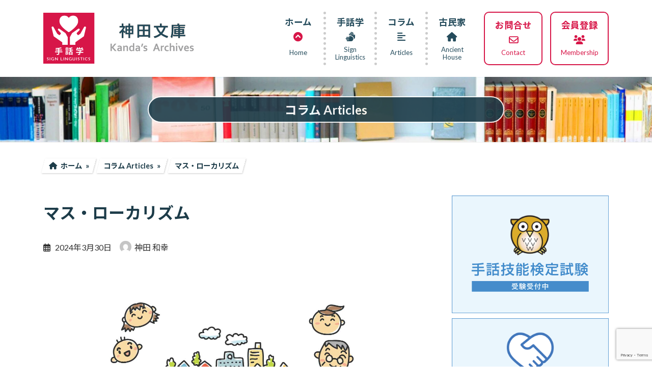

--- FILE ---
content_type: text/html; charset=UTF-8
request_url: https://kanda-arc.net/post-9808/
body_size: 20087
content:
<!DOCTYPE html>
<html lang="ja">
<head>
<meta charset="utf-8">
<meta http-equiv="X-UA-Compatible" content="IE=edge">
<meta name="viewport" content="width=device-width, initial-scale=1">
<title>マス・ローカリズム | 手話学 - 神田文庫 -</title>
<meta name='robots' content='max-image-preview:large' />
<link rel='dns-prefetch' href='//www.google.com' />
<link rel='dns-prefetch' href='//www.googletagmanager.com' />
<link rel="alternate" type="application/rss+xml" title="手話学 - 神田文庫 - &raquo; フィード" href="https://kanda-arc.net/feed/" />
<link rel="alternate" type="application/rss+xml" title="手話学 - 神田文庫 - &raquo; コメントフィード" href="https://kanda-arc.net/comments/feed/" />
<link rel="alternate" type="application/rss+xml" title="手話学 - 神田文庫 - &raquo; マス・ローカリズム のコメントのフィード" href="https://kanda-arc.net/post-9808/feed/" />
<link rel="alternate" title="oEmbed (JSON)" type="application/json+oembed" href="https://kanda-arc.net/wp-json/oembed/1.0/embed?url=https%3A%2F%2Fkanda-arc.net%2Fpost-9808%2F" />
<link rel="alternate" title="oEmbed (XML)" type="text/xml+oembed" href="https://kanda-arc.net/wp-json/oembed/1.0/embed?url=https%3A%2F%2Fkanda-arc.net%2Fpost-9808%2F&#038;format=xml" />

<!-- SEO SIMPLE PACK 3.6.2 -->
<meta name="description" content="マス・ローカリズムという思想をごぞんじでしょうか。10年以上前にイギリスで主張が始まり、日本でもじわじわと広がりつつある社会思想です。マス・ローカリズムとは、地域社会から国家を再構築するビジョンと戦略に関する考え方です。「大規模・集中・グロ">
<link rel="canonical" href="https://kanda-arc.net/post-9808/">
<meta property="og:locale" content="ja_JP">
<meta property="og:type" content="article">
<meta property="og:image" content="https://kanda-arc.net/wp-content/uploads/f22f8f2661a4fdf1373ffbd68b65f60d.jpg">
<meta property="og:title" content="マス・ローカリズム | 手話学 - 神田文庫 -">
<meta property="og:description" content="マス・ローカリズムという思想をごぞんじでしょうか。10年以上前にイギリスで主張が始まり、日本でもじわじわと広がりつつある社会思想です。マス・ローカリズムとは、地域社会から国家を再構築するビジョンと戦略に関する考え方です。「大規模・集中・グロ">
<meta property="og:url" content="https://kanda-arc.net/post-9808/">
<meta property="og:site_name" content="手話学 - 神田文庫 -">
<meta name="twitter:card" content="summary_large_image">
<!-- Google Analytics (gtag.js) -->
<script async src="https://www.googletagmanager.com/gtag/js?id=G-CG818J82WQ"></script>
<script>
	window.dataLayer = window.dataLayer || [];
	function gtag(){dataLayer.push(arguments);}
	gtag("js", new Date());
	gtag("config", "G-CG818J82WQ");
	gtag("config", "UA-252318034-1");
</script>
	<!-- / SEO SIMPLE PACK -->

<style id='wp-img-auto-sizes-contain-inline-css' type='text/css'>
img:is([sizes=auto i],[sizes^="auto," i]){contain-intrinsic-size:3000px 1500px}
/*# sourceURL=wp-img-auto-sizes-contain-inline-css */
</style>
<link rel='stylesheet' id='ugb-style-css-css' href='https://kanda-arc.net/wp-content/plugins/stackable-ultimate-gutenberg-blocks/dist/frontend_blocks.css?ver=3.19.5' type='text/css' media='all' />
<style id='ugb-style-css-inline-css' type='text/css'>
:root {--stk-block-width-default-detected: 1140px;}
/*# sourceURL=ugb-style-css-inline-css */
</style>
<link rel='stylesheet' id='ugb-style-css-responsive-css' href='https://kanda-arc.net/wp-content/plugins/stackable-ultimate-gutenberg-blocks/dist/frontend_blocks_responsive.css?ver=3.19.5' type='text/css' media='all' />
<style id='ugb-style-css-nodep-inline-css' type='text/css'>
/* Global Color Schemes (background-scheme-default-3) */
.stk--background-scheme--scheme-default-3{--stk-block-background-color:#0f0e17;--stk-heading-color:#fffffe;--stk-text-color:#fffffe;--stk-link-color:#f00069;--stk-accent-color:#f00069;--stk-subtitle-color:#f00069;--stk-button-background-color:#f00069;--stk-button-text-color:#fffffe;--stk-button-outline-color:#fffffe;}
/* Global Color Schemes (container-scheme-default-3) */
.stk--container-scheme--scheme-default-3{--stk-container-background-color:#0f0e17;--stk-heading-color:#fffffe;--stk-text-color:#fffffe;--stk-link-color:#f00069;--stk-accent-color:#f00069;--stk-subtitle-color:#f00069;--stk-button-background-color:#f00069;--stk-button-text-color:#fffffe;--stk-button-outline-color:#fffffe;}
/* Global Preset Controls */
:root{--stk--preset--font-size--small:var(--wp--preset--font-size--small);--stk--preset--font-size--regular:var(--wp--preset--font-size--regular);--stk--preset--font-size--large:var(--wp--preset--font-size--large);--stk--preset--font-size--huge:var(--wp--preset--font-size--huge);--stk--preset--spacing--20:var(--wp--preset--spacing--20);--stk--preset--spacing--30:var(--wp--preset--spacing--30);--stk--preset--spacing--40:var(--wp--preset--spacing--40);--stk--preset--spacing--50:var(--wp--preset--spacing--50);--stk--preset--spacing--60:var(--wp--preset--spacing--60);--stk--preset--spacing--70:var(--wp--preset--spacing--70);--stk--preset--spacing--80:var(--wp--preset--spacing--80);}
/*# sourceURL=ugb-style-css-nodep-inline-css */
</style>
<style id='wp-emoji-styles-inline-css' type='text/css'>

	img.wp-smiley, img.emoji {
		display: inline !important;
		border: none !important;
		box-shadow: none !important;
		height: 1em !important;
		width: 1em !important;
		margin: 0 0.07em !important;
		vertical-align: -0.1em !important;
		background: none !important;
		padding: 0 !important;
	}
/*# sourceURL=wp-emoji-styles-inline-css */
</style>
<style id='wp-block-library-inline-css' type='text/css'>
:root{--wp-block-synced-color:#7a00df;--wp-block-synced-color--rgb:122,0,223;--wp-bound-block-color:var(--wp-block-synced-color);--wp-editor-canvas-background:#ddd;--wp-admin-theme-color:#007cba;--wp-admin-theme-color--rgb:0,124,186;--wp-admin-theme-color-darker-10:#006ba1;--wp-admin-theme-color-darker-10--rgb:0,107,160.5;--wp-admin-theme-color-darker-20:#005a87;--wp-admin-theme-color-darker-20--rgb:0,90,135;--wp-admin-border-width-focus:2px}@media (min-resolution:192dpi){:root{--wp-admin-border-width-focus:1.5px}}.wp-element-button{cursor:pointer}:root .has-very-light-gray-background-color{background-color:#eee}:root .has-very-dark-gray-background-color{background-color:#313131}:root .has-very-light-gray-color{color:#eee}:root .has-very-dark-gray-color{color:#313131}:root .has-vivid-green-cyan-to-vivid-cyan-blue-gradient-background{background:linear-gradient(135deg,#00d084,#0693e3)}:root .has-purple-crush-gradient-background{background:linear-gradient(135deg,#34e2e4,#4721fb 50%,#ab1dfe)}:root .has-hazy-dawn-gradient-background{background:linear-gradient(135deg,#faaca8,#dad0ec)}:root .has-subdued-olive-gradient-background{background:linear-gradient(135deg,#fafae1,#67a671)}:root .has-atomic-cream-gradient-background{background:linear-gradient(135deg,#fdd79a,#004a59)}:root .has-nightshade-gradient-background{background:linear-gradient(135deg,#330968,#31cdcf)}:root .has-midnight-gradient-background{background:linear-gradient(135deg,#020381,#2874fc)}:root{--wp--preset--font-size--normal:16px;--wp--preset--font-size--huge:42px}.has-regular-font-size{font-size:1em}.has-larger-font-size{font-size:2.625em}.has-normal-font-size{font-size:var(--wp--preset--font-size--normal)}.has-huge-font-size{font-size:var(--wp--preset--font-size--huge)}.has-text-align-center{text-align:center}.has-text-align-left{text-align:left}.has-text-align-right{text-align:right}.has-fit-text{white-space:nowrap!important}#end-resizable-editor-section{display:none}.aligncenter{clear:both}.items-justified-left{justify-content:flex-start}.items-justified-center{justify-content:center}.items-justified-right{justify-content:flex-end}.items-justified-space-between{justify-content:space-between}.screen-reader-text{border:0;clip-path:inset(50%);height:1px;margin:-1px;overflow:hidden;padding:0;position:absolute;width:1px;word-wrap:normal!important}.screen-reader-text:focus{background-color:#ddd;clip-path:none;color:#444;display:block;font-size:1em;height:auto;left:5px;line-height:normal;padding:15px 23px 14px;text-decoration:none;top:5px;width:auto;z-index:100000}html :where(.has-border-color){border-style:solid}html :where([style*=border-top-color]){border-top-style:solid}html :where([style*=border-right-color]){border-right-style:solid}html :where([style*=border-bottom-color]){border-bottom-style:solid}html :where([style*=border-left-color]){border-left-style:solid}html :where([style*=border-width]){border-style:solid}html :where([style*=border-top-width]){border-top-style:solid}html :where([style*=border-right-width]){border-right-style:solid}html :where([style*=border-bottom-width]){border-bottom-style:solid}html :where([style*=border-left-width]){border-left-style:solid}html :where(img[class*=wp-image-]){height:auto;max-width:100%}:where(figure){margin:0 0 1em}html :where(.is-position-sticky){--wp-admin--admin-bar--position-offset:var(--wp-admin--admin-bar--height,0px)}@media screen and (max-width:600px){html :where(.is-position-sticky){--wp-admin--admin-bar--position-offset:0px}}
/* VK Color Palettes */:root{ --vk-color-primary:#254c5c}:root .has-vk-color-primary-color { color:var(--vk-color-primary); }:root .has-vk-color-primary-background-color { background-color:var(--vk-color-primary); }:root{ --vk-color-primary-dark:#1d3c49}:root .has-vk-color-primary-dark-color { color:var(--vk-color-primary-dark); }:root .has-vk-color-primary-dark-background-color { background-color:var(--vk-color-primary-dark); }:root{ --vk-color-primary-vivid:#285365}:root .has-vk-color-primary-vivid-color { color:var(--vk-color-primary-vivid); }:root .has-vk-color-primary-vivid-background-color { background-color:var(--vk-color-primary-vivid); }:root{ --vk-color-custom-1:#d71648}:root .has-vk-color-custom-1-color { color:var(--vk-color-custom-1); }:root .has-vk-color-custom-1-background-color { background-color:var(--vk-color-custom-1); }:root{ --vk-color-custom-2:#468cce}:root .has-vk-color-custom-2-color { color:var(--vk-color-custom-2); }:root .has-vk-color-custom-2-background-color { background-color:var(--vk-color-custom-2); }

/*# sourceURL=wp-block-library-inline-css */
</style><style id='wp-block-image-inline-css' type='text/css'>
.wp-block-image>a,.wp-block-image>figure>a{display:inline-block}.wp-block-image img{box-sizing:border-box;height:auto;max-width:100%;vertical-align:bottom}@media not (prefers-reduced-motion){.wp-block-image img.hide{visibility:hidden}.wp-block-image img.show{animation:show-content-image .4s}}.wp-block-image[style*=border-radius] img,.wp-block-image[style*=border-radius]>a{border-radius:inherit}.wp-block-image.has-custom-border img{box-sizing:border-box}.wp-block-image.aligncenter{text-align:center}.wp-block-image.alignfull>a,.wp-block-image.alignwide>a{width:100%}.wp-block-image.alignfull img,.wp-block-image.alignwide img{height:auto;width:100%}.wp-block-image .aligncenter,.wp-block-image .alignleft,.wp-block-image .alignright,.wp-block-image.aligncenter,.wp-block-image.alignleft,.wp-block-image.alignright{display:table}.wp-block-image .aligncenter>figcaption,.wp-block-image .alignleft>figcaption,.wp-block-image .alignright>figcaption,.wp-block-image.aligncenter>figcaption,.wp-block-image.alignleft>figcaption,.wp-block-image.alignright>figcaption{caption-side:bottom;display:table-caption}.wp-block-image .alignleft{float:left;margin:.5em 1em .5em 0}.wp-block-image .alignright{float:right;margin:.5em 0 .5em 1em}.wp-block-image .aligncenter{margin-left:auto;margin-right:auto}.wp-block-image :where(figcaption){margin-bottom:1em;margin-top:.5em}.wp-block-image.is-style-circle-mask img{border-radius:9999px}@supports ((-webkit-mask-image:none) or (mask-image:none)) or (-webkit-mask-image:none){.wp-block-image.is-style-circle-mask img{border-radius:0;-webkit-mask-image:url('data:image/svg+xml;utf8,<svg viewBox="0 0 100 100" xmlns="http://www.w3.org/2000/svg"><circle cx="50" cy="50" r="50"/></svg>');mask-image:url('data:image/svg+xml;utf8,<svg viewBox="0 0 100 100" xmlns="http://www.w3.org/2000/svg"><circle cx="50" cy="50" r="50"/></svg>');mask-mode:alpha;-webkit-mask-position:center;mask-position:center;-webkit-mask-repeat:no-repeat;mask-repeat:no-repeat;-webkit-mask-size:contain;mask-size:contain}}:root :where(.wp-block-image.is-style-rounded img,.wp-block-image .is-style-rounded img){border-radius:9999px}.wp-block-image figure{margin:0}.wp-lightbox-container{display:flex;flex-direction:column;position:relative}.wp-lightbox-container img{cursor:zoom-in}.wp-lightbox-container img:hover+button{opacity:1}.wp-lightbox-container button{align-items:center;backdrop-filter:blur(16px) saturate(180%);background-color:#5a5a5a40;border:none;border-radius:4px;cursor:zoom-in;display:flex;height:20px;justify-content:center;opacity:0;padding:0;position:absolute;right:16px;text-align:center;top:16px;width:20px;z-index:100}@media not (prefers-reduced-motion){.wp-lightbox-container button{transition:opacity .2s ease}}.wp-lightbox-container button:focus-visible{outline:3px auto #5a5a5a40;outline:3px auto -webkit-focus-ring-color;outline-offset:3px}.wp-lightbox-container button:hover{cursor:pointer;opacity:1}.wp-lightbox-container button:focus{opacity:1}.wp-lightbox-container button:focus,.wp-lightbox-container button:hover,.wp-lightbox-container button:not(:hover):not(:active):not(.has-background){background-color:#5a5a5a40;border:none}.wp-lightbox-overlay{box-sizing:border-box;cursor:zoom-out;height:100vh;left:0;overflow:hidden;position:fixed;top:0;visibility:hidden;width:100%;z-index:100000}.wp-lightbox-overlay .close-button{align-items:center;cursor:pointer;display:flex;justify-content:center;min-height:40px;min-width:40px;padding:0;position:absolute;right:calc(env(safe-area-inset-right) + 16px);top:calc(env(safe-area-inset-top) + 16px);z-index:5000000}.wp-lightbox-overlay .close-button:focus,.wp-lightbox-overlay .close-button:hover,.wp-lightbox-overlay .close-button:not(:hover):not(:active):not(.has-background){background:none;border:none}.wp-lightbox-overlay .lightbox-image-container{height:var(--wp--lightbox-container-height);left:50%;overflow:hidden;position:absolute;top:50%;transform:translate(-50%,-50%);transform-origin:top left;width:var(--wp--lightbox-container-width);z-index:9999999999}.wp-lightbox-overlay .wp-block-image{align-items:center;box-sizing:border-box;display:flex;height:100%;justify-content:center;margin:0;position:relative;transform-origin:0 0;width:100%;z-index:3000000}.wp-lightbox-overlay .wp-block-image img{height:var(--wp--lightbox-image-height);min-height:var(--wp--lightbox-image-height);min-width:var(--wp--lightbox-image-width);width:var(--wp--lightbox-image-width)}.wp-lightbox-overlay .wp-block-image figcaption{display:none}.wp-lightbox-overlay button{background:none;border:none}.wp-lightbox-overlay .scrim{background-color:#fff;height:100%;opacity:.9;position:absolute;width:100%;z-index:2000000}.wp-lightbox-overlay.active{visibility:visible}@media not (prefers-reduced-motion){.wp-lightbox-overlay.active{animation:turn-on-visibility .25s both}.wp-lightbox-overlay.active img{animation:turn-on-visibility .35s both}.wp-lightbox-overlay.show-closing-animation:not(.active){animation:turn-off-visibility .35s both}.wp-lightbox-overlay.show-closing-animation:not(.active) img{animation:turn-off-visibility .25s both}.wp-lightbox-overlay.zoom.active{animation:none;opacity:1;visibility:visible}.wp-lightbox-overlay.zoom.active .lightbox-image-container{animation:lightbox-zoom-in .4s}.wp-lightbox-overlay.zoom.active .lightbox-image-container img{animation:none}.wp-lightbox-overlay.zoom.active .scrim{animation:turn-on-visibility .4s forwards}.wp-lightbox-overlay.zoom.show-closing-animation:not(.active){animation:none}.wp-lightbox-overlay.zoom.show-closing-animation:not(.active) .lightbox-image-container{animation:lightbox-zoom-out .4s}.wp-lightbox-overlay.zoom.show-closing-animation:not(.active) .lightbox-image-container img{animation:none}.wp-lightbox-overlay.zoom.show-closing-animation:not(.active) .scrim{animation:turn-off-visibility .4s forwards}}@keyframes show-content-image{0%{visibility:hidden}99%{visibility:hidden}to{visibility:visible}}@keyframes turn-on-visibility{0%{opacity:0}to{opacity:1}}@keyframes turn-off-visibility{0%{opacity:1;visibility:visible}99%{opacity:0;visibility:visible}to{opacity:0;visibility:hidden}}@keyframes lightbox-zoom-in{0%{transform:translate(calc((-100vw + var(--wp--lightbox-scrollbar-width))/2 + var(--wp--lightbox-initial-left-position)),calc(-50vh + var(--wp--lightbox-initial-top-position))) scale(var(--wp--lightbox-scale))}to{transform:translate(-50%,-50%) scale(1)}}@keyframes lightbox-zoom-out{0%{transform:translate(-50%,-50%) scale(1);visibility:visible}99%{visibility:visible}to{transform:translate(calc((-100vw + var(--wp--lightbox-scrollbar-width))/2 + var(--wp--lightbox-initial-left-position)),calc(-50vh + var(--wp--lightbox-initial-top-position))) scale(var(--wp--lightbox-scale));visibility:hidden}}
/*# sourceURL=https://kanda-arc.net/wp-includes/blocks/image/style.min.css */
</style>
<style id='wp-block-paragraph-inline-css' type='text/css'>
.is-small-text{font-size:.875em}.is-regular-text{font-size:1em}.is-large-text{font-size:2.25em}.is-larger-text{font-size:3em}.has-drop-cap:not(:focus):first-letter{float:left;font-size:8.4em;font-style:normal;font-weight:100;line-height:.68;margin:.05em .1em 0 0;text-transform:uppercase}body.rtl .has-drop-cap:not(:focus):first-letter{float:none;margin-left:.1em}p.has-drop-cap.has-background{overflow:hidden}:root :where(p.has-background){padding:1.25em 2.375em}:where(p.has-text-color:not(.has-link-color)) a{color:inherit}p.has-text-align-left[style*="writing-mode:vertical-lr"],p.has-text-align-right[style*="writing-mode:vertical-rl"]{rotate:180deg}
/*# sourceURL=https://kanda-arc.net/wp-includes/blocks/paragraph/style.min.css */
</style>
<style id='global-styles-inline-css' type='text/css'>
:root{--wp--preset--aspect-ratio--square: 1;--wp--preset--aspect-ratio--4-3: 4/3;--wp--preset--aspect-ratio--3-4: 3/4;--wp--preset--aspect-ratio--3-2: 3/2;--wp--preset--aspect-ratio--2-3: 2/3;--wp--preset--aspect-ratio--16-9: 16/9;--wp--preset--aspect-ratio--9-16: 9/16;--wp--preset--color--black: #000000;--wp--preset--color--cyan-bluish-gray: #abb8c3;--wp--preset--color--white: #ffffff;--wp--preset--color--pale-pink: #f78da7;--wp--preset--color--vivid-red: #cf2e2e;--wp--preset--color--luminous-vivid-orange: #ff6900;--wp--preset--color--luminous-vivid-amber: #fcb900;--wp--preset--color--light-green-cyan: #7bdcb5;--wp--preset--color--vivid-green-cyan: #00d084;--wp--preset--color--pale-cyan-blue: #8ed1fc;--wp--preset--color--vivid-cyan-blue: #0693e3;--wp--preset--color--vivid-purple: #9b51e0;--wp--preset--gradient--vivid-cyan-blue-to-vivid-purple: linear-gradient(135deg,rgba(6,147,227,1) 0%,rgb(155,81,224) 100%);--wp--preset--gradient--light-green-cyan-to-vivid-green-cyan: linear-gradient(135deg,rgb(122,220,180) 0%,rgb(0,208,130) 100%);--wp--preset--gradient--luminous-vivid-amber-to-luminous-vivid-orange: linear-gradient(135deg,rgba(252,185,0,1) 0%,rgba(255,105,0,1) 100%);--wp--preset--gradient--luminous-vivid-orange-to-vivid-red: linear-gradient(135deg,rgba(255,105,0,1) 0%,rgb(207,46,46) 100%);--wp--preset--gradient--very-light-gray-to-cyan-bluish-gray: linear-gradient(135deg,rgb(238,238,238) 0%,rgb(169,184,195) 100%);--wp--preset--gradient--cool-to-warm-spectrum: linear-gradient(135deg,rgb(74,234,220) 0%,rgb(151,120,209) 20%,rgb(207,42,186) 40%,rgb(238,44,130) 60%,rgb(251,105,98) 80%,rgb(254,248,76) 100%);--wp--preset--gradient--blush-light-purple: linear-gradient(135deg,rgb(255,206,236) 0%,rgb(152,150,240) 100%);--wp--preset--gradient--blush-bordeaux: linear-gradient(135deg,rgb(254,205,165) 0%,rgb(254,45,45) 50%,rgb(107,0,62) 100%);--wp--preset--gradient--luminous-dusk: linear-gradient(135deg,rgb(255,203,112) 0%,rgb(199,81,192) 50%,rgb(65,88,208) 100%);--wp--preset--gradient--pale-ocean: linear-gradient(135deg,rgb(255,245,203) 0%,rgb(182,227,212) 50%,rgb(51,167,181) 100%);--wp--preset--gradient--electric-grass: linear-gradient(135deg,rgb(202,248,128) 0%,rgb(113,206,126) 100%);--wp--preset--gradient--midnight: linear-gradient(135deg,rgb(2,3,129) 0%,rgb(40,116,252) 100%);--wp--preset--gradient--vivid-green-cyan-to-vivid-cyan-blue: linear-gradient(135deg,rgba(0,208,132,1) 0%,rgba(6,147,227,1) 100%);--wp--preset--font-size--small: 14px;--wp--preset--font-size--medium: 20px;--wp--preset--font-size--large: 24px;--wp--preset--font-size--x-large: 42px;--wp--preset--font-size--regular: 16px;--wp--preset--font-size--huge: 36px;--wp--preset--spacing--20: 0.44rem;--wp--preset--spacing--30: 0.67rem;--wp--preset--spacing--40: 1rem;--wp--preset--spacing--50: 1.5rem;--wp--preset--spacing--60: 2.25rem;--wp--preset--spacing--70: 3.38rem;--wp--preset--spacing--80: 5.06rem;--wp--preset--shadow--natural: 6px 6px 9px rgba(0, 0, 0, 0.2);--wp--preset--shadow--deep: 12px 12px 50px rgba(0, 0, 0, 0.4);--wp--preset--shadow--sharp: 6px 6px 0px rgba(0, 0, 0, 0.2);--wp--preset--shadow--outlined: 6px 6px 0px -3px rgb(255, 255, 255), 6px 6px rgb(0, 0, 0);--wp--preset--shadow--crisp: 6px 6px 0px rgb(0, 0, 0);}:where(.is-layout-flex){gap: 0.5em;}:where(.is-layout-grid){gap: 0.5em;}body .is-layout-flex{display: flex;}.is-layout-flex{flex-wrap: wrap;align-items: center;}.is-layout-flex > :is(*, div){margin: 0;}body .is-layout-grid{display: grid;}.is-layout-grid > :is(*, div){margin: 0;}:where(.wp-block-columns.is-layout-flex){gap: 2em;}:where(.wp-block-columns.is-layout-grid){gap: 2em;}:where(.wp-block-post-template.is-layout-flex){gap: 1.25em;}:where(.wp-block-post-template.is-layout-grid){gap: 1.25em;}.has-black-color{color: var(--wp--preset--color--black) !important;}.has-cyan-bluish-gray-color{color: var(--wp--preset--color--cyan-bluish-gray) !important;}.has-white-color{color: var(--wp--preset--color--white) !important;}.has-pale-pink-color{color: var(--wp--preset--color--pale-pink) !important;}.has-vivid-red-color{color: var(--wp--preset--color--vivid-red) !important;}.has-luminous-vivid-orange-color{color: var(--wp--preset--color--luminous-vivid-orange) !important;}.has-luminous-vivid-amber-color{color: var(--wp--preset--color--luminous-vivid-amber) !important;}.has-light-green-cyan-color{color: var(--wp--preset--color--light-green-cyan) !important;}.has-vivid-green-cyan-color{color: var(--wp--preset--color--vivid-green-cyan) !important;}.has-pale-cyan-blue-color{color: var(--wp--preset--color--pale-cyan-blue) !important;}.has-vivid-cyan-blue-color{color: var(--wp--preset--color--vivid-cyan-blue) !important;}.has-vivid-purple-color{color: var(--wp--preset--color--vivid-purple) !important;}.has-black-background-color{background-color: var(--wp--preset--color--black) !important;}.has-cyan-bluish-gray-background-color{background-color: var(--wp--preset--color--cyan-bluish-gray) !important;}.has-white-background-color{background-color: var(--wp--preset--color--white) !important;}.has-pale-pink-background-color{background-color: var(--wp--preset--color--pale-pink) !important;}.has-vivid-red-background-color{background-color: var(--wp--preset--color--vivid-red) !important;}.has-luminous-vivid-orange-background-color{background-color: var(--wp--preset--color--luminous-vivid-orange) !important;}.has-luminous-vivid-amber-background-color{background-color: var(--wp--preset--color--luminous-vivid-amber) !important;}.has-light-green-cyan-background-color{background-color: var(--wp--preset--color--light-green-cyan) !important;}.has-vivid-green-cyan-background-color{background-color: var(--wp--preset--color--vivid-green-cyan) !important;}.has-pale-cyan-blue-background-color{background-color: var(--wp--preset--color--pale-cyan-blue) !important;}.has-vivid-cyan-blue-background-color{background-color: var(--wp--preset--color--vivid-cyan-blue) !important;}.has-vivid-purple-background-color{background-color: var(--wp--preset--color--vivid-purple) !important;}.has-black-border-color{border-color: var(--wp--preset--color--black) !important;}.has-cyan-bluish-gray-border-color{border-color: var(--wp--preset--color--cyan-bluish-gray) !important;}.has-white-border-color{border-color: var(--wp--preset--color--white) !important;}.has-pale-pink-border-color{border-color: var(--wp--preset--color--pale-pink) !important;}.has-vivid-red-border-color{border-color: var(--wp--preset--color--vivid-red) !important;}.has-luminous-vivid-orange-border-color{border-color: var(--wp--preset--color--luminous-vivid-orange) !important;}.has-luminous-vivid-amber-border-color{border-color: var(--wp--preset--color--luminous-vivid-amber) !important;}.has-light-green-cyan-border-color{border-color: var(--wp--preset--color--light-green-cyan) !important;}.has-vivid-green-cyan-border-color{border-color: var(--wp--preset--color--vivid-green-cyan) !important;}.has-pale-cyan-blue-border-color{border-color: var(--wp--preset--color--pale-cyan-blue) !important;}.has-vivid-cyan-blue-border-color{border-color: var(--wp--preset--color--vivid-cyan-blue) !important;}.has-vivid-purple-border-color{border-color: var(--wp--preset--color--vivid-purple) !important;}.has-vivid-cyan-blue-to-vivid-purple-gradient-background{background: var(--wp--preset--gradient--vivid-cyan-blue-to-vivid-purple) !important;}.has-light-green-cyan-to-vivid-green-cyan-gradient-background{background: var(--wp--preset--gradient--light-green-cyan-to-vivid-green-cyan) !important;}.has-luminous-vivid-amber-to-luminous-vivid-orange-gradient-background{background: var(--wp--preset--gradient--luminous-vivid-amber-to-luminous-vivid-orange) !important;}.has-luminous-vivid-orange-to-vivid-red-gradient-background{background: var(--wp--preset--gradient--luminous-vivid-orange-to-vivid-red) !important;}.has-very-light-gray-to-cyan-bluish-gray-gradient-background{background: var(--wp--preset--gradient--very-light-gray-to-cyan-bluish-gray) !important;}.has-cool-to-warm-spectrum-gradient-background{background: var(--wp--preset--gradient--cool-to-warm-spectrum) !important;}.has-blush-light-purple-gradient-background{background: var(--wp--preset--gradient--blush-light-purple) !important;}.has-blush-bordeaux-gradient-background{background: var(--wp--preset--gradient--blush-bordeaux) !important;}.has-luminous-dusk-gradient-background{background: var(--wp--preset--gradient--luminous-dusk) !important;}.has-pale-ocean-gradient-background{background: var(--wp--preset--gradient--pale-ocean) !important;}.has-electric-grass-gradient-background{background: var(--wp--preset--gradient--electric-grass) !important;}.has-midnight-gradient-background{background: var(--wp--preset--gradient--midnight) !important;}.has-small-font-size{font-size: var(--wp--preset--font-size--small) !important;}.has-medium-font-size{font-size: var(--wp--preset--font-size--medium) !important;}.has-large-font-size{font-size: var(--wp--preset--font-size--large) !important;}.has-x-large-font-size{font-size: var(--wp--preset--font-size--x-large) !important;}
/*# sourceURL=global-styles-inline-css */
</style>

<style id='classic-theme-styles-inline-css' type='text/css'>
/*! This file is auto-generated */
.wp-block-button__link{color:#fff;background-color:#32373c;border-radius:9999px;box-shadow:none;text-decoration:none;padding:calc(.667em + 2px) calc(1.333em + 2px);font-size:1.125em}.wp-block-file__button{background:#32373c;color:#fff;text-decoration:none}
/*# sourceURL=/wp-includes/css/classic-themes.min.css */
</style>
<link rel='stylesheet' id='contact-form-7-css' href='https://kanda-arc.net/wp-content/plugins/contact-form-7/includes/css/styles.css?ver=6.1.4' type='text/css' media='all' />
<link rel='stylesheet' id='searchandfilter-css' href='https://kanda-arc.net/wp-content/plugins/search-filter/style.css?ver=1' type='text/css' media='all' />
<link rel='stylesheet' id='swpm.common-css' href='https://kanda-arc.net/wp-content/plugins/simple-membership/css/swpm.common.css?ver=4.6.5' type='text/css' media='all' />
<link rel='stylesheet' id='lightning-common-style-css' href='https://kanda-arc.net/wp-content/themes/lightning/_g3/assets/css/style.css?ver=14.25.1' type='text/css' media='all' />
<style id='lightning-common-style-inline-css' type='text/css'>
/* Lightning */:root {--vk-color-primary:#254c5c;--vk-color-primary-dark:#1d3c49;--vk-color-primary-vivid:#285365;--g_nav_main_acc_icon_open_url:url(https://kanda-arc.net/wp-content/themes/lightning/_g3/inc/vk-mobile-nav/package/images/vk-menu-acc-icon-open-black.svg);--g_nav_main_acc_icon_close_url: url(https://kanda-arc.net/wp-content/themes/lightning/_g3/inc/vk-mobile-nav/package/images/vk-menu-close-black.svg);--g_nav_sub_acc_icon_open_url: url(https://kanda-arc.net/wp-content/themes/lightning/_g3/inc/vk-mobile-nav/package/images/vk-menu-acc-icon-open-white.svg);--g_nav_sub_acc_icon_close_url: url(https://kanda-arc.net/wp-content/themes/lightning/_g3/inc/vk-mobile-nav/package/images/vk-menu-close-white.svg);}
html{scroll-padding-top:var(--vk-size-admin-bar);}
/* vk-mobile-nav */:root {--vk-mobile-nav-menu-btn-bg-src: url("https://kanda-arc.net/wp-content/themes/lightning/_g3/inc/vk-mobile-nav/package/images/vk-menu-btn-black.svg");--vk-mobile-nav-menu-btn-close-bg-src: url("https://kanda-arc.net/wp-content/themes/lightning/_g3/inc/vk-mobile-nav/package/images/vk-menu-close-black.svg");--vk-menu-acc-icon-open-black-bg-src: url("https://kanda-arc.net/wp-content/themes/lightning/_g3/inc/vk-mobile-nav/package/images/vk-menu-acc-icon-open-black.svg");--vk-menu-acc-icon-open-white-bg-src: url("https://kanda-arc.net/wp-content/themes/lightning/_g3/inc/vk-mobile-nav/package/images/vk-menu-acc-icon-open-white.svg");--vk-menu-acc-icon-close-black-bg-src: url("https://kanda-arc.net/wp-content/themes/lightning/_g3/inc/vk-mobile-nav/package/images/vk-menu-close-black.svg");--vk-menu-acc-icon-close-white-bg-src: url("https://kanda-arc.net/wp-content/themes/lightning/_g3/inc/vk-mobile-nav/package/images/vk-menu-close-white.svg");}
/*# sourceURL=lightning-common-style-inline-css */
</style>
<link rel='stylesheet' id='lightning-design-style-css' href='https://kanda-arc.net/wp-content/themes/lightning/_g3/design-skin/origin3/css/style.css?ver=14.25.1' type='text/css' media='all' />
<style id='lightning-design-style-inline-css' type='text/css'>
.tagcloud a:before { font-family: "Font Awesome 5 Free";content: "\f02b";font-weight: bold; }
/*# sourceURL=lightning-design-style-inline-css */
</style>
<link rel='stylesheet' id='vk-blog-card-css' href='https://kanda-arc.net/wp-content/themes/lightning/_g3/inc/vk-wp-oembed-blog-card/package/css/blog-card.css?ver=6.9' type='text/css' media='all' />
<link rel='stylesheet' id='lightning-theme-style-css' href='https://kanda-arc.net/wp-content/themes/lightning-child/style.css?ver=14.25.1' type='text/css' media='all' />
<link rel='stylesheet' id='vk-font-awesome-css' href='https://kanda-arc.net/wp-content/themes/lightning/vendor/vektor-inc/font-awesome-versions/src/versions/6/css/all.min.css?ver=6.1.0' type='text/css' media='all' />
<script type="text/javascript" src="https://kanda-arc.net/wp-includes/js/jquery/jquery.min.js?ver=3.7.1" id="jquery-core-js"></script>
<script type="text/javascript" src="https://kanda-arc.net/wp-includes/js/jquery/jquery-migrate.min.js?ver=3.4.1" id="jquery-migrate-js"></script>

<!-- Site Kit によって追加された Google タグ（gtag.js）スニペット -->
<!-- Google アナリティクス スニペット (Site Kit が追加) -->
<script type="text/javascript" src="https://www.googletagmanager.com/gtag/js?id=GT-M69M64Z" id="google_gtagjs-js" async></script>
<script type="text/javascript" id="google_gtagjs-js-after">
/* <![CDATA[ */
window.dataLayer = window.dataLayer || [];function gtag(){dataLayer.push(arguments);}
gtag("set","linker",{"domains":["kanda-arc.net"]});
gtag("js", new Date());
gtag("set", "developer_id.dZTNiMT", true);
gtag("config", "GT-M69M64Z");
//# sourceURL=google_gtagjs-js-after
/* ]]> */
</script>
<link rel="https://api.w.org/" href="https://kanda-arc.net/wp-json/" /><link rel="alternate" title="JSON" type="application/json" href="https://kanda-arc.net/wp-json/wp/v2/posts/9808" /><link rel="EditURI" type="application/rsd+xml" title="RSD" href="https://kanda-arc.net/xmlrpc.php?rsd" />
<meta name="generator" content="WordPress 6.9" />
<link rel='shortlink' href='https://kanda-arc.net/?p=9808' />

<link rel='stylesheet' id='9860-css' href='//kanda-arc.net/wp-content/uploads/custom-css-js/9860.css?v=1874' type="text/css" media='all' />

<link rel='stylesheet' id='45-css' href='//kanda-arc.net/wp-content/uploads/custom-css-js/45.css?v=199' type="text/css" media='all' />
<meta name="generator" content="Site Kit by Google 1.171.0" /><meta name="google-site-verification" content="_e8dqZxXIIgOBRRTw6eH57stkuKAKeb-mI-F4H9Uz-Q">
<style class="stk-block-styles">.stk-f04707c{max-width:500px !important;margin-right:auto !important;margin-left:auto !important}</style><style type="text/css">display:none;</style><link rel="icon" href="https://kanda-arc.net/wp-content/uploads/cropped-favicon-32x32.png" sizes="32x32" />
<link rel="icon" href="https://kanda-arc.net/wp-content/uploads/cropped-favicon-192x192.png" sizes="192x192" />
<link rel="apple-touch-icon" href="https://kanda-arc.net/wp-content/uploads/cropped-favicon-180x180.png" />
<meta name="msapplication-TileImage" content="https://kanda-arc.net/wp-content/uploads/cropped-favicon-270x270.png" />
<link rel='stylesheet' id='add_google_fonts_Lato-css' href='//fonts.googleapis.com/css2?family=Lato%3Awght%40400%3B700&#038;display=swap&#038;subset=japanese&#038;ver=6.9' type='text/css' media='all' />
<link rel='stylesheet' id='add_google_fonts_noto_sans-css' href='//fonts.googleapis.com/css2?family=Noto+Sans+JP%3Awght%40400%3B700&#038;display=swap&#038;subset=japanese&#038;ver=6.9' type='text/css' media='all' />
</head>
<body class="wp-singular post-template-default single single-post postid-9808 single-format-standard wp-embed-responsive wp-theme-lightning wp-child-theme-lightning-child device-pc fa_v6_css">
<a class="skip-link screen-reader-text" href="#main">コンテンツへスキップ</a>
<a class="skip-link screen-reader-text" href="#vk-mobile-nav">ナビゲーションに移動</a>

<header id="site-header" class="site-header site-header--layout--nav-float">
		<div id="site-header-container" class="site-header-container container">

				<div class="site-header-logo">
		<a href="https://kanda-arc.net/">
			<span><img src="https://kanda-arc.net/wp-content/uploads/logo_pagetitle.png" alt="手話学 - 神田文庫 -" /></span>
		</a>
		</div>

		
		<nav id="global-nav" class="global-nav global-nav--layout--float-right"><ul id="menu-base" class="menu vk-menu-acc global-nav-list nav"><li id="menu-item-1908" class="menu-item menu-item-type-custom menu-item-object-custom menu-item-home"><a href="https://kanda-arc.net/"><strong class="global-nav-name">ホーム<br class="br_pc"><i class="fas fa-chevron-circle-up"></i><br><span class="l1">Home</span><br></strong></a></li>
<li id="menu-item-81" class="menu-item menu-item-type-custom menu-item-object-custom"><a href="https://kanda-arc.net/category/sign-linguistics/"><strong class="global-nav-name">手話学<br class="br_pc"><i class="fas fa-sign-language"></i><br><span>Sign<br>Linguistics<span></strong></a></li>
<li id="menu-item-83" class="menu-item menu-item-type-custom menu-item-object-custom"><a href="https://kanda-arc.net/category/column/"><strong class="global-nav-name">コラム<br class="br_pc"><i class="fas fa-align-left"></i><br><span class="l1">Articles</span><br></strong></a></li>
<li id="menu-item-84" class="menu-item menu-item-type-custom menu-item-object-custom"><a href="https://kanda-arc.net/house"><strong class="global-nav-name">古民家<br class="br_pc"><i class="fas fa-home"></i><br><span>Ancient<br>House<span></strong></a></li>
<li id="menu-item-1503" class="menu-item menu-item-type-post_type menu-item-object-page"><a href="https://kanda-arc.net/inquiry/"><strong class="global-nav-name">お問合せ<br><i class="far fa-envelope"></i><br><span>Contact</span></strong></a></li>
<li id="menu-item-80" class="menu-item menu-item-type-custom menu-item-object-custom"><a href="https://kanda-arc.net/membership-registration/"><strong class="global-nav-name">会員登録<br class="br_pc"><i class="fas fa-users"></i><br><span>Membership</span></strong></a></li>
</ul></nav>	</div>
	</header>



	<div class="page-header"><div class="page-header-inner container">
<div class="page-header-title">コラム Articles</div></div></div><!-- [ /.page-header ] -->

	<!-- [ #breadcrumb ] --><div id="breadcrumb" class="breadcrumb"><div class="container"><ol class="breadcrumb-list" itemscope itemtype="https://schema.org/BreadcrumbList"><li class="breadcrumb-list__item breadcrumb-list__item--home" itemprop="itemListElement" itemscope itemtype="http://schema.org/ListItem"><a href="https://kanda-arc.net" itemprop="item"><i class="fas fa-fw fa-home"></i><span itemprop="name">ホーム</span></a><meta itemprop="position" content="1" /></li><li class="breadcrumb-list__item" itemprop="itemListElement" itemscope itemtype="http://schema.org/ListItem"><a href="https://kanda-arc.net/category/column/" itemprop="item"><span itemprop="name">コラム Articles</span></a><meta itemprop="position" content="2" /></li><li class="breadcrumb-list__item" itemprop="itemListElement" itemscope itemtype="http://schema.org/ListItem"><span itemprop="name">マス・ローカリズム</span><meta itemprop="position" content="3" /></li></ol></div></div><!-- [ /#breadcrumb ] -->


<div class="site-body">
		<div class="site-body-container container">

		<div class="main-section main-section--col--two" id="main" role="main">
			
			<article id="post-9808" class="entry entry-full post-9808 post type-post status-publish format-standard has-post-thumbnail hentry category-column">

	
	
		<header class="entry-header">
			<h1 class="entry-title">
									マス・ローカリズム							</h1>
			<div class="entry-meta"><span class="entry-meta-item entry-meta-item-date">
			<i class="far fa-calendar-alt"></i>
			<span class="published">2024年3月30日</span>
			</span><span class="entry-meta-item entry-meta-item-updated">
			<i class="fas fa-history"></i>
			<span class="screen-reader-text">最終更新日時 : </span>
			<span class="updated">2024年3月26日</span>
			</span><span class="entry-meta-item entry-meta-item-author">
				<span class="vcard author"><span class="entry-meta-item-author-image"><img alt='' src='https://secure.gravatar.com/avatar/b678c95f76654973ef7f05f734e70582aa15d02d7db68e8aed6031f5c8c9b9bc?s=30&#038;d=mm&#038;r=g' class='avatar avatar-30 photo' height='30' width='30' /></span><span class="fn">神田 和幸</span></span></span></div>		</header>

	
			﻿		
	<div class="entry-body">

				
<div class="wp-block-stackable-image stk-block-image stk-block stk-f04707c" data-block-id="f04707c"><figure><span class="stk-img-wrapper stk-image--shape-stretch"><img fetchpriority="high" decoding="async" class="stk-img wp-image-9809" src="https://kanda-arc.net/wp-content/uploads/f22f8f2661a4fdf1373ffbd68b65f60d.jpg" width="1000" height="667" alt="地域社会" srcset="https://kanda-arc.net/wp-content/uploads/f22f8f2661a4fdf1373ffbd68b65f60d.jpg 1000w, https://kanda-arc.net/wp-content/uploads/f22f8f2661a4fdf1373ffbd68b65f60d-300x200.jpg 300w, https://kanda-arc.net/wp-content/uploads/f22f8f2661a4fdf1373ffbd68b65f60d-768x512.jpg 768w" sizes="(max-width: 1000px) 100vw, 1000px" /></span></figure></div>



<p>マス・ローカリズムという思想をごぞんじでしょうか。10年以上前にイギリスで主張が始まり、日本でもじわじわと広がりつつある社会思想です。マス・ローカリズムとは、地域社会から国家を再構築するビジョンと戦略に関する考え方です。「大規模・集中・グローバル」から「小規模・分散・ローカル」への転換を目指し、持続可能な地域社会づくりを推進することを目的としています。地域ごとの多様性を活かし、地域間での学び合いや共進化を促進することで、新たな地域政策形成を目指すものです。</p>



<p>日本の近現代史を見ると、世の中全体の転換のサイクルはほぼ30年です。ペリー来航から15年後に明治維新を迎え、その10年後には西南戦争を経て、全国的な新体制が確立しました。しかし、時代の流れに反する政権は長続きせず、本来の時代の歩みへと還っていくものです。日本が大規模・集中による成長経済に変貌した高度成長期の決定的転換は1960年代の10年間に集中しています。10年で食料自給率は79％から60％、木材自給率は87%から45％、エネルギー自給率は58％から15％へと急落しました。1990年代はバブル崩壊への対応に追われました。そして「構造改革」の名の下、さらなる大規模・集中化を進めることにより窮地を脱しようという戦略に打って出ました。エネルギー分野では原子力発電所の増強です。2000年には一次エネルギー比率で史上最高の12.6％を占めるに至っています。そして今は再エネ運動です。エネルギー・商業・行政における大規模・集中化の失敗は、循環型社会の基本原則と逆行していたこと、という分析もあります。商業分野では2000年前後の大規模店舗に関する法律の廃止等により、郊外型の大規模ショッピングセンター建設を野放しにしてしまいました。その結果、地方都市の中心街はシャッター街化し、域内経済循環はズタズタにされ、地方ごとの特徴ある美しい景観は失われてしまいました。行政分野では平成の大合併により、縁辺部の小さな自治体を潰し、行政の大規模・集中化は地域の自己決定権を失わせ、地域の多くは衰退の一途をたどっています。マス・ローカリズムによれば今はエネルギーや資源、食料の地域内循環だけでなく、地域ごとに地元を創り直す時代だというわけです。社会や経済の中枢の人々は、「失われた30年」に大規模・集中化を先導し、それで地位を築いてきた人々ですが、今は世代交代が進んでいます。振り返えれば、1990年代からの30年間も順調な歩みではありませんでした。いつの間にか、「失われた20年」は「失われた30年」へと延びています。そして数多くの改革路線が提唱されました。しかし、その多くは一過性で、大部分の国民や地域を置き去りにして頂上部分の利益のみを加速させて終わっています。移民を導入して、人口が増えれば現在の様々な問題が解決するわけでもなく、必ずしも私たちが幸せに暮らしていけるわけでもありません。人口減少に警鐘を鳴らしているのは成功体験のある高齢者ばかりで、国民の多くはそうした声に影響を受けているだけのことかもしれません。</p>
		
	</div>

							<table id="wp-calendar" class="wp-calendar-table">
	<caption>2026年1月</caption>
	<thead>
	<tr>
		<th scope="col" aria-label="月曜日">月</th>
		<th scope="col" aria-label="火曜日">火</th>
		<th scope="col" aria-label="水曜日">水</th>
		<th scope="col" aria-label="木曜日">木</th>
		<th scope="col" aria-label="金曜日">金</th>
		<th scope="col" aria-label="土曜日">土</th>
		<th scope="col" aria-label="日曜日">日</th>
	</tr>
	</thead>
	<tbody>
	<tr>
		<td colspan="3" class="pad">&nbsp;</td><td><a href="https://kanda-arc.net/2026/01/01/" aria-label="2026年1月1日 に投稿を公開">1</a></td><td><a href="https://kanda-arc.net/2026/01/02/" aria-label="2026年1月2日 に投稿を公開">2</a></td><td><a href="https://kanda-arc.net/2026/01/03/" aria-label="2026年1月3日 に投稿を公開">3</a></td><td><a href="https://kanda-arc.net/2026/01/04/" aria-label="2026年1月4日 に投稿を公開">4</a></td>
	</tr>
	<tr>
		<td><a href="https://kanda-arc.net/2026/01/05/" aria-label="2026年1月5日 に投稿を公開">5</a></td><td><a href="https://kanda-arc.net/2026/01/06/" aria-label="2026年1月6日 に投稿を公開">6</a></td><td><a href="https://kanda-arc.net/2026/01/07/" aria-label="2026年1月7日 に投稿を公開">7</a></td><td><a href="https://kanda-arc.net/2026/01/08/" aria-label="2026年1月8日 に投稿を公開">8</a></td><td><a href="https://kanda-arc.net/2026/01/09/" aria-label="2026年1月9日 に投稿を公開">9</a></td><td><a href="https://kanda-arc.net/2026/01/10/" aria-label="2026年1月10日 に投稿を公開">10</a></td><td><a href="https://kanda-arc.net/2026/01/11/" aria-label="2026年1月11日 に投稿を公開">11</a></td>
	</tr>
	<tr>
		<td><a href="https://kanda-arc.net/2026/01/12/" aria-label="2026年1月12日 に投稿を公開">12</a></td><td><a href="https://kanda-arc.net/2026/01/13/" aria-label="2026年1月13日 に投稿を公開">13</a></td><td><a href="https://kanda-arc.net/2026/01/14/" aria-label="2026年1月14日 に投稿を公開">14</a></td><td><a href="https://kanda-arc.net/2026/01/15/" aria-label="2026年1月15日 に投稿を公開">15</a></td><td><a href="https://kanda-arc.net/2026/01/16/" aria-label="2026年1月16日 に投稿を公開">16</a></td><td><a href="https://kanda-arc.net/2026/01/17/" aria-label="2026年1月17日 に投稿を公開">17</a></td><td><a href="https://kanda-arc.net/2026/01/18/" aria-label="2026年1月18日 に投稿を公開">18</a></td>
	</tr>
	<tr>
		<td><a href="https://kanda-arc.net/2026/01/19/" aria-label="2026年1月19日 に投稿を公開">19</a></td><td><a href="https://kanda-arc.net/2026/01/20/" aria-label="2026年1月20日 に投稿を公開">20</a></td><td><a href="https://kanda-arc.net/2026/01/21/" aria-label="2026年1月21日 に投稿を公開">21</a></td><td><a href="https://kanda-arc.net/2026/01/22/" aria-label="2026年1月22日 に投稿を公開">22</a></td><td><a href="https://kanda-arc.net/2026/01/23/" aria-label="2026年1月23日 に投稿を公開">23</a></td><td><a href="https://kanda-arc.net/2026/01/24/" aria-label="2026年1月24日 に投稿を公開">24</a></td><td><a href="https://kanda-arc.net/2026/01/25/" aria-label="2026年1月25日 に投稿を公開">25</a></td>
	</tr>
	<tr>
		<td><a href="https://kanda-arc.net/2026/01/26/" aria-label="2026年1月26日 に投稿を公開">26</a></td><td><a href="https://kanda-arc.net/2026/01/27/" aria-label="2026年1月27日 に投稿を公開">27</a></td><td><a href="https://kanda-arc.net/2026/01/28/" aria-label="2026年1月28日 に投稿を公開">28</a></td><td><a href="https://kanda-arc.net/2026/01/29/" aria-label="2026年1月29日 に投稿を公開">29</a></td><td><a href="https://kanda-arc.net/2026/01/30/" aria-label="2026年1月30日 に投稿を公開">30</a></td><td id="today"><a href="https://kanda-arc.net/2026/01/31/" aria-label="2026年1月31日 に投稿を公開">31</a></td>
		<td class="pad" colspan="1">&nbsp;</td>
	</tr>
	</tbody>
	</table><nav aria-label="前と次の月" class="wp-calendar-nav">
		<span class="wp-calendar-nav-prev"><a href="https://kanda-arc.net/2025/12/">&laquo; 12月</a></span>
		<span class="pad">&nbsp;</span>
		<span class="wp-calendar-nav-next">&nbsp;</span>
	</nav>					
	
	
	
		
				<div class="entry-footer">

					<div class="entry-meta-data-list"><dl><dt>カテゴリー</dt><dd><a href="https://kanda-arc.net/category/column/">コラム Articles</a></dd></dl></div>
				</div><!-- [ /.entry-footer ] -->

		
	
</article><!-- [ /#post-9808 ] -->

		<div id="comments" class="comments-area">
	
		
		
		
			<div id="respond" class="comment-respond">
		<h3 id="reply-title" class="comment-reply-title">コメントを残す <small><a rel="nofollow" id="cancel-comment-reply-link" href="/post-9808/#respond" style="display:none;">コメントをキャンセル</a></small></h3><p class="must-log-in">コメントを投稿するには<a href="https://kanda-arc.net/wp-login.php?redirect_to=https%3A%2F%2Fkanda-arc.net%2Fpost-9808%2F">ログイン</a>してください。</p>	</div><!-- #respond -->
	
		</div><!-- #comments -->
	


<div class="vk_posts next-prev">

	<div id="post-9805" class="vk_post vk_post-postType-post card card-intext vk_post-col-xs-12 vk_post-col-sm-12 vk_post-col-md-6 next-prev-prev post-9805 post type-post status-publish format-standard has-post-thumbnail hentry category-column"><a href="https://kanda-arc.net/post-9805/" class="card-intext-inner"><div class="vk_post_imgOuter" style="background-image:url(https://kanda-arc.net/wp-content/uploads/c0e757b67f5ecff554e4463364ea7734.jpg)"><div class="card-img-overlay"><span class="vk_post_imgOuter_singleTermLabel">前の記事</span></div><img src="https://kanda-arc.net/wp-content/uploads/c0e757b67f5ecff554e4463364ea7734-300x224.jpg" class="vk_post_imgOuter_img card-img-top wp-post-image" sizes="(max-width: 300px) 100vw, 300px" /></div><!-- [ /.vk_post_imgOuter ] --><div class="vk_post_body card-body"><h5 class="vk_post_title card-title">ボーダーレス社会</h5><div class="vk_post_date card-date published">2024年3月29日</div></div><!-- [ /.card-body ] --></a></div><!-- [ /.card ] -->
	<div id="post-9811" class="vk_post vk_post-postType-post card card-intext vk_post-col-xs-12 vk_post-col-sm-12 vk_post-col-md-6 next-prev-next post-9811 post type-post status-publish format-standard has-post-thumbnail hentry category-column"><a href="https://kanda-arc.net/post-9811/" class="card-intext-inner"><div class="vk_post_imgOuter" style="background-image:url(https://kanda-arc.net/wp-content/uploads/dd5a73a77cd998c15df1684a98019ff0.jpg)"><div class="card-img-overlay"><span class="vk_post_imgOuter_singleTermLabel">次の記事</span></div><img src="https://kanda-arc.net/wp-content/uploads/dd5a73a77cd998c15df1684a98019ff0-300x200.jpg" class="vk_post_imgOuter_img card-img-top wp-post-image" sizes="auto, (max-width: 300px) 100vw, 300px" /></div><!-- [ /.vk_post_imgOuter ] --><div class="vk_post_body card-body"><h5 class="vk_post_title card-title">プロセティック・ホリズム prosthetic holism</h5><div class="vk_post_date card-date published">2024年3月31日</div></div><!-- [ /.card-body ] --></a></div><!-- [ /.card ] -->
	</div>
	
					</div><!-- [ /.main-section ] -->

		<div class="sub-section sub-section--col--two">
<aside class="widget widget_block" id="block-22">
<div class="wp-block-stackable-spacer stk-block-spacer stk--hide-desktop stk--hide-tablet stk--no-padding stk-block stk-b3c6832" data-block-id="b3c6832"><style>.stk-b3c6832{height:20px !important}</style></div>
</aside><aside class="widget widget_block" id="block-16"><p>﻿	<div style="margin-top:-85px"></div>
<br />
﻿</p>
</aside><aside class="widget widget_block" id="block-9">
<div class="wp-block-stackable-image stk-block-image stk-block stk-80d5e98" data-block-id="80d5e98"><style>.stk-80d5e98{margin-bottom:15px !important}</style><a class="stk-link stk-img-wrapper stk-image--shape-stretch" href="http://www.shuwaken.org/" title="手話技能検定試験" target="_blank" rel="noreferrer noopener"><img loading="lazy" decoding="async" class="stk-img wp-image-1614" src="https://kanda-arc.net/wp-content/uploads/link_shuwaken.png" width="800" height="600" alt="手話技能検定試験・受験受付中" srcset="https://kanda-arc.net/wp-content/uploads/link_shuwaken.png 800w, https://kanda-arc.net/wp-content/uploads/link_shuwaken-300x225.png 300w, https://kanda-arc.net/wp-content/uploads/link_shuwaken-768x576.png 768w" sizes="auto, (max-width: 800px) 100vw, 800px" /></a></div>
</aside><aside class="widget widget_block" id="block-10">
<div class="wp-block-stackable-image stk-block-image stk-block stk-ad786e4" data-block-id="ad786e4"><style>.stk-ad786e4{margin-bottom:15px !important}</style><a class="stk-link stk-img-wrapper stk-image--shape-stretch" href="https://www.shuwa-study.net/" title="手話技能検定対策・オンライン講座／過去問題演習" target="_blank" rel="noreferrer noopener"><img loading="lazy" decoding="async" class="stk-img wp-image-1632" src="https://kanda-arc.net/wp-content/uploads/link_study.png" width="800" height="601" alt="手話技能検定対策講座・合格対策講座／過去問演習" srcset="https://kanda-arc.net/wp-content/uploads/link_study.png 800w, https://kanda-arc.net/wp-content/uploads/link_study-300x225.png 300w, https://kanda-arc.net/wp-content/uploads/link_study-768x577.png 768w" sizes="auto, (max-width: 800px) 100vw, 800px" /></a></div>
</aside><aside class="widget widget_block" id="block-26">
<div class="wp-block-stackable-image stk-block-image stk-block stk-c5d6eeb" data-block-id="c5d6eeb"><style>.stk-c5d6eeb{margin-bottom:25px !important}</style><a class="stk-link stk-img-wrapper stk-image--shape-stretch" href="https://kanda-arc.net/useful-signs/"><img loading="lazy" decoding="async" class="stk-img wp-image-7632" src="https://kanda-arc.net/wp-content/uploads/us_link_img.png" width="800" height="300" alt="Useful Signs 使える手話" srcset="https://kanda-arc.net/wp-content/uploads/us_link_img.png 800w, https://kanda-arc.net/wp-content/uploads/us_link_img-300x113.png 300w, https://kanda-arc.net/wp-content/uploads/us_link_img-768x288.png 768w" sizes="auto, (max-width: 800px) 100vw, 800px" /></a></div>
</aside><aside class="widget widget_block widget_media_image" id="block-11">
<figure class="wp-block-image size-full is-resized"><a href="http://www.shuwaken.org/shop/shop/books.html" target="_blank" rel="noopener"><img loading="lazy" decoding="async" src="https://kanda-arc.net/wp-content/uploads/link_book_official_34567.png" alt="手話技能検定試験・公式テキスト" class="wp-image-1950" width="666" height="376" srcset="https://kanda-arc.net/wp-content/uploads/link_book_official_34567.png 800w, https://kanda-arc.net/wp-content/uploads/link_book_official_34567-300x170.png 300w, https://kanda-arc.net/wp-content/uploads/link_book_official_34567-768x434.png 768w, https://kanda-arc.net/wp-content/uploads/link_book_official_34567-320x180.png 320w" sizes="auto, (max-width: 666px) 100vw, 666px" /></a><figcaption class="wp-element-caption">手話技能検定・公式テキスト</figcaption></figure>
</aside><aside class="widget widget_block widget_media_image" id="block-13">
<figure class="wp-block-image size-full is-resized"><a href="http://www.shuwaken.org/shop/shop/books.html" target="_blank" rel="noopener"><img loading="lazy" decoding="async" src="https://kanda-arc.net/wp-content/uploads/link_book_jiten.png" alt="実用手話辞典" class="wp-image-1653" width="666" height="376" srcset="https://kanda-arc.net/wp-content/uploads/link_book_jiten.png 800w, https://kanda-arc.net/wp-content/uploads/link_book_jiten-300x170.png 300w, https://kanda-arc.net/wp-content/uploads/link_book_jiten-768x434.png 768w, https://kanda-arc.net/wp-content/uploads/link_book_jiten-320x180.png 320w" sizes="auto, (max-width: 666px) 100vw, 666px" /></a><figcaption class="wp-element-caption">実用手話辞典</figcaption></figure>
</aside><aside class="widget widget_block widget_media_image" id="block-14">
<figure class="wp-block-image size-full"><a href="https://www.amazon.co.jp/%E5%9F%BA%E7%A4%8E%E3%81%8B%E3%82%89%E5%AD%A6%E3%81%B6%E6%89%8B%E8%A9%B1%E5%AD%A6-%E7%A5%9E%E7%94%B0-%E5%92%8C%E5%B9%B8/dp/4571121067" target="_blank" rel=" noreferrer noopener"><img loading="lazy" decoding="async" width="800" height="452" src="https://kanda-arc.net/wp-content/uploads/link_book_shuwagaku.png" alt="" class="wp-image-1654" srcset="https://kanda-arc.net/wp-content/uploads/link_book_shuwagaku.png 800w, https://kanda-arc.net/wp-content/uploads/link_book_shuwagaku-300x170.png 300w, https://kanda-arc.net/wp-content/uploads/link_book_shuwagaku-768x434.png 768w, https://kanda-arc.net/wp-content/uploads/link_book_shuwagaku-320x180.png 320w" sizes="auto, (max-width: 800px) 100vw, 800px" /></a><figcaption class="wp-element-caption">基礎から学ぶ手話学</figcaption></figure>
</aside><aside class="widget widget_block widget_media_image" id="block-15">
<figure class="wp-block-image size-full is-resized"><a href="https://www.amazon.co.jp/%E6%89%8B%E8%A9%B1%E3%81%AE%E8%A8%80%E8%AA%9E%E7%9A%84%E7%89%B9%E6%80%A7%E3%81%AB%E9%96%A2%E3%81%99%E3%82%8B%E7%A0%94%E7%A9%B6%E2%80%95%E6%89%8B%E8%A9%B1%E9%9B%BB%E5%AD%90%E5%8C%96%E8%BE%9E%E6%9B%B8%E3%81%AE%E3%82%A2%E3%83%BC%E3%82%AD%E3%83%86%E3%82%AF%E3%83%81%E3%83%A3-%E7%A5%9E%E7%94%B0-%E5%92%8C%E5%B9%B8/dp/4571121113" target="_blank" rel=" noreferrer noopener"><img loading="lazy" decoding="async" src="https://kanda-arc.net/wp-content/uploads/link_book_architecture.png" alt="手話の言語学的特性に関する研究" class="wp-image-1957" width="666" height="376" srcset="https://kanda-arc.net/wp-content/uploads/link_book_architecture.png 800w, https://kanda-arc.net/wp-content/uploads/link_book_architecture-300x170.png 300w, https://kanda-arc.net/wp-content/uploads/link_book_architecture-768x434.png 768w, https://kanda-arc.net/wp-content/uploads/link_book_architecture-320x180.png 320w" sizes="auto, (max-width: 666px) 100vw, 666px" /></a><figcaption class="wp-element-caption">手話の言語学的特性に関する研究</figcaption></figure>
</aside> </div><!-- [ /.sub-section ] -->

	</div><!-- [ /.site-body-container ] -->

	
</div><!-- [ /.site-body ] -->


﻿<footer class="site-footer">

			<nav class="footer-nav"><div class="container"><ul id="menu-footter" class="menu footer-nav-list nav nav--line"><li id="menu-item-8437" class="menu-item menu-item-type-post_type menu-item-object-page menu-item-home menu-item-8437"><a href="https://kanda-arc.net/"><i class="fas fa-chevron-circle-up"></i> <br class="br_pc">ホーム<br>Home</a></li>
<li id="menu-item-1974" class="menu-item menu-item-type-custom menu-item-object-custom menu-item-1974"><a href="https://kanda-arc.net/profile"><i class="fas fa-user-edit"></i> <br class="br_pc">プロフィール<br>Profile</a></li>
<li id="menu-item-1976" class="menu-item menu-item-type-custom menu-item-object-custom menu-item-1976"><a href="https://kanda-arc.net/link"><i class="fas fa-link"></i> <br class="br_pc">関連リンク<br>Links</a></li>
<li id="menu-item-1977" class="menu-item menu-item-type-custom menu-item-object-custom menu-item-1977"><a href="https://kanda-arc.net/agreement"><i class="fas fa-user-shield"></i> <br class="br_pc">個人情報保護<br>Privacy Policy</a></li>
<li id="menu-item-7492" class="menu-item menu-item-type-custom menu-item-object-custom menu-item-7492"><a href="https://kanda-arc.net/tokushoho"><i class="far fa-handshake"></i> <br class="br_pc">特商法に<br>基づく表記</a></li>
<li id="menu-item-2280" class="menu-item menu-item-type-custom menu-item-object-custom menu-item-2280"><a href="https://kanda-arc.net/membership-registration/"><i class="fas fa-users"></i><br class="br_pc">会員登録<br>Membership</a></li>
</ul></div></nav>		
		
	
	<div class="container site-footer-copyright">
			<!--<p>Copyright &copy; 手話学 - 神田文庫 - All Rights Reserved.</p><p>Powered by <a href="https://wordpress.org/">WordPress</a> &amp; <a href="https://lightning.nagoya/ja/" target="_blank" title="Free WordPress Theme Lightning"> Lightning Theme</a> by Vektor,Inc. technology.</p>-->
			<p id="copyright">&copy; 2022 神田文庫</p>	
	</div>

</footer> 
<div id="vk-mobile-nav-menu-btn" class="vk-mobile-nav-menu-btn position-right">MENU</div><div class="vk-mobile-nav vk-mobile-nav-right-in" id="vk-mobile-nav"><nav class="vk-mobile-nav-menu-outer" role="navigation"><ul id="menu-mobile" class="vk-menu-acc menu"><li id="menu-item-8433" class="menu-item menu-item-type-post_type menu-item-object-page menu-item-home menu-item-8433"><a href="https://kanda-arc.net/"><i class="fas fa-chevron-circle-up"></i> ホーム  - Home -</a></li>
<li id="menu-item-2272" class="menu-item menu-item-type-custom menu-item-object-custom menu-item-2272"><a href="https://kanda-arc.net/category/sign-linguistics/"><i class="fas fa-sign-language"></i> 手話学 - Sign Linguistics -</a></li>
<li id="menu-item-2273" class="menu-item menu-item-type-custom menu-item-object-custom menu-item-2273"><a href="https://kanda-arc.net/category/column/"><i class="fas fa-align-left"></i> コラム - Articles -</a></li>
<li id="menu-item-2278" class="menu-item menu-item-type-post_type menu-item-object-page menu-item-2278"><a href="https://kanda-arc.net/house/"><i class="fas fa-home"></i> 古民家 - Ancient House -</a></li>
<li id="menu-item-2274" class="menu-item menu-item-type-custom menu-item-object-custom menu-item-2274"><a href="https://kanda-arc.net/profile"><i class="fas fa-user-edit"></i> プロフィール - Profile -</a></li>
<li id="menu-item-2275" class="menu-item menu-item-type-custom menu-item-object-custom menu-item-2275"><a href="https://kanda-arc.net/link%20-%20Links%20-"><i class="fas fa-link"></i> 関連リンク</a></li>
<li id="menu-item-2276" class="menu-item menu-item-type-custom menu-item-object-custom menu-item-2276"><a href="https://kanda-arc.net/agreement"><i class="fas fa-user-shield"></i> 個人情報保護 - Privacy Policy -</a></li>
<li id="menu-item-7493" class="menu-item menu-item-type-custom menu-item-object-custom menu-item-7493"><a href="https://kanda-arc.net/tokushoho"><i class="far fa-handshake"></i> 特商法に基づく表記</a></li>
<li id="menu-item-2279" class="menu-item menu-item-type-custom menu-item-object-custom menu-item-2279"><a href="https://kanda-arc.net/membership-registration/"><i class="fas fa-users"></i> 会員登録 - Menbership -</a></li>
<li id="menu-item-2277" class="menu-item menu-item-type-post_type menu-item-object-page menu-item-2277"><a href="https://kanda-arc.net/inquiry/"><i class="far fa-envelope"></i> お問い合わせ - Contact -</a></li>
</ul></nav></div>
<script type="speculationrules">
{"prefetch":[{"source":"document","where":{"and":[{"href_matches":"/*"},{"not":{"href_matches":["/wp-*.php","/wp-admin/*","/wp-content/uploads/*","/wp-content/*","/wp-content/plugins/*","/wp-content/themes/lightning-child/*","/wp-content/themes/lightning/_g3/*","/*\\?(.+)"]}},{"not":{"selector_matches":"a[rel~=\"nofollow\"]"}},{"not":{"selector_matches":".no-prefetch, .no-prefetch a"}}]},"eagerness":"conservative"}]}
</script>
<script type="text/javascript" src="https://kanda-arc.net/wp-includes/js/dist/hooks.min.js?ver=dd5603f07f9220ed27f1" id="wp-hooks-js"></script>
<script type="text/javascript" src="https://kanda-arc.net/wp-includes/js/dist/i18n.min.js?ver=c26c3dc7bed366793375" id="wp-i18n-js"></script>
<script type="text/javascript" id="wp-i18n-js-after">
/* <![CDATA[ */
wp.i18n.setLocaleData( { 'text direction\u0004ltr': [ 'ltr' ] } );
//# sourceURL=wp-i18n-js-after
/* ]]> */
</script>
<script type="text/javascript" src="https://kanda-arc.net/wp-content/plugins/contact-form-7/includes/swv/js/index.js?ver=6.1.4" id="swv-js"></script>
<script type="text/javascript" id="contact-form-7-js-translations">
/* <![CDATA[ */
( function( domain, translations ) {
	var localeData = translations.locale_data[ domain ] || translations.locale_data.messages;
	localeData[""].domain = domain;
	wp.i18n.setLocaleData( localeData, domain );
} )( "contact-form-7", {"translation-revision-date":"2025-11-30 08:12:23+0000","generator":"GlotPress\/4.0.3","domain":"messages","locale_data":{"messages":{"":{"domain":"messages","plural-forms":"nplurals=1; plural=0;","lang":"ja_JP"},"This contact form is placed in the wrong place.":["\u3053\u306e\u30b3\u30f3\u30bf\u30af\u30c8\u30d5\u30a9\u30fc\u30e0\u306f\u9593\u9055\u3063\u305f\u4f4d\u7f6e\u306b\u7f6e\u304b\u308c\u3066\u3044\u307e\u3059\u3002"],"Error:":["\u30a8\u30e9\u30fc:"]}},"comment":{"reference":"includes\/js\/index.js"}} );
//# sourceURL=contact-form-7-js-translations
/* ]]> */
</script>
<script type="text/javascript" id="contact-form-7-js-before">
/* <![CDATA[ */
var wpcf7 = {
    "api": {
        "root": "https:\/\/kanda-arc.net\/wp-json\/",
        "namespace": "contact-form-7\/v1"
    }
};
//# sourceURL=contact-form-7-js-before
/* ]]> */
</script>
<script type="text/javascript" src="https://kanda-arc.net/wp-content/plugins/contact-form-7/includes/js/index.js?ver=6.1.4" id="contact-form-7-js"></script>
<script type="text/javascript" id="google-invisible-recaptcha-js-before">
/* <![CDATA[ */
var renderInvisibleReCaptcha = function() {

    for (var i = 0; i < document.forms.length; ++i) {
        var form = document.forms[i];
        var holder = form.querySelector('.inv-recaptcha-holder');

        if (null === holder) continue;
		holder.innerHTML = '';

         (function(frm){
			var cf7SubmitElm = frm.querySelector('.wpcf7-submit');
            var holderId = grecaptcha.render(holder,{
                'sitekey': '6LfHk8UlAAAAAB5_pExTONnoxLV8Bv4ESbCgd0UL', 'size': 'invisible', 'badge' : 'inline',
                'callback' : function (recaptchaToken) {
					if((null !== cf7SubmitElm) && (typeof jQuery != 'undefined')){jQuery(frm).submit();grecaptcha.reset(holderId);return;}
					 HTMLFormElement.prototype.submit.call(frm);
                },
                'expired-callback' : function(){grecaptcha.reset(holderId);}
            });

			if(null !== cf7SubmitElm && (typeof jQuery != 'undefined') ){
				jQuery(cf7SubmitElm).off('click').on('click', function(clickEvt){
					clickEvt.preventDefault();
					grecaptcha.execute(holderId);
				});
			}
			else
			{
				frm.onsubmit = function (evt){evt.preventDefault();grecaptcha.execute(holderId);};
			}


        })(form);
    }
};

//# sourceURL=google-invisible-recaptcha-js-before
/* ]]> */
</script>
<script type="text/javascript" async defer src="https://www.google.com/recaptcha/api.js?onload=renderInvisibleReCaptcha&amp;render=explicit" id="google-invisible-recaptcha-js"></script>
<script type="text/javascript" id="lightning-js-js-extra">
/* <![CDATA[ */
var lightningOpt = {"header_scrool":"1","add_header_offset_margin":"1"};
//# sourceURL=lightning-js-js-extra
/* ]]> */
</script>
<script type="text/javascript" src="https://kanda-arc.net/wp-content/themes/lightning/_g3/assets/js/main.js?ver=14.25.1" id="lightning-js-js"></script>
<script type="text/javascript" src="https://kanda-arc.net/wp-includes/js/comment-reply.min.js?ver=6.9" id="comment-reply-js" async="async" data-wp-strategy="async" fetchpriority="low"></script>
<script type="text/javascript" src="https://www.google.com/recaptcha/api.js?render=6LdV0rQrAAAAAPqsrA6bg7w_5D1qcNlzRvjGLOg5&amp;ver=3.0" id="google-recaptcha-js"></script>
<script type="text/javascript" src="https://kanda-arc.net/wp-includes/js/dist/vendor/wp-polyfill.min.js?ver=3.15.0" id="wp-polyfill-js"></script>
<script type="text/javascript" id="wpcf7-recaptcha-js-before">
/* <![CDATA[ */
var wpcf7_recaptcha = {
    "sitekey": "6LdV0rQrAAAAAPqsrA6bg7w_5D1qcNlzRvjGLOg5",
    "actions": {
        "homepage": "homepage",
        "contactform": "contactform"
    }
};
//# sourceURL=wpcf7-recaptcha-js-before
/* ]]> */
</script>
<script type="text/javascript" src="https://kanda-arc.net/wp-content/plugins/contact-form-7/modules/recaptcha/index.js?ver=6.1.4" id="wpcf7-recaptcha-js"></script>
<script id="wp-emoji-settings" type="application/json">
{"baseUrl":"https://s.w.org/images/core/emoji/17.0.2/72x72/","ext":".png","svgUrl":"https://s.w.org/images/core/emoji/17.0.2/svg/","svgExt":".svg","source":{"concatemoji":"https://kanda-arc.net/wp-includes/js/wp-emoji-release.min.js?ver=6.9"}}
</script>
<script type="module">
/* <![CDATA[ */
/*! This file is auto-generated */
const a=JSON.parse(document.getElementById("wp-emoji-settings").textContent),o=(window._wpemojiSettings=a,"wpEmojiSettingsSupports"),s=["flag","emoji"];function i(e){try{var t={supportTests:e,timestamp:(new Date).valueOf()};sessionStorage.setItem(o,JSON.stringify(t))}catch(e){}}function c(e,t,n){e.clearRect(0,0,e.canvas.width,e.canvas.height),e.fillText(t,0,0);t=new Uint32Array(e.getImageData(0,0,e.canvas.width,e.canvas.height).data);e.clearRect(0,0,e.canvas.width,e.canvas.height),e.fillText(n,0,0);const a=new Uint32Array(e.getImageData(0,0,e.canvas.width,e.canvas.height).data);return t.every((e,t)=>e===a[t])}function p(e,t){e.clearRect(0,0,e.canvas.width,e.canvas.height),e.fillText(t,0,0);var n=e.getImageData(16,16,1,1);for(let e=0;e<n.data.length;e++)if(0!==n.data[e])return!1;return!0}function u(e,t,n,a){switch(t){case"flag":return n(e,"\ud83c\udff3\ufe0f\u200d\u26a7\ufe0f","\ud83c\udff3\ufe0f\u200b\u26a7\ufe0f")?!1:!n(e,"\ud83c\udde8\ud83c\uddf6","\ud83c\udde8\u200b\ud83c\uddf6")&&!n(e,"\ud83c\udff4\udb40\udc67\udb40\udc62\udb40\udc65\udb40\udc6e\udb40\udc67\udb40\udc7f","\ud83c\udff4\u200b\udb40\udc67\u200b\udb40\udc62\u200b\udb40\udc65\u200b\udb40\udc6e\u200b\udb40\udc67\u200b\udb40\udc7f");case"emoji":return!a(e,"\ud83e\u1fac8")}return!1}function f(e,t,n,a){let r;const o=(r="undefined"!=typeof WorkerGlobalScope&&self instanceof WorkerGlobalScope?new OffscreenCanvas(300,150):document.createElement("canvas")).getContext("2d",{willReadFrequently:!0}),s=(o.textBaseline="top",o.font="600 32px Arial",{});return e.forEach(e=>{s[e]=t(o,e,n,a)}),s}function r(e){var t=document.createElement("script");t.src=e,t.defer=!0,document.head.appendChild(t)}a.supports={everything:!0,everythingExceptFlag:!0},new Promise(t=>{let n=function(){try{var e=JSON.parse(sessionStorage.getItem(o));if("object"==typeof e&&"number"==typeof e.timestamp&&(new Date).valueOf()<e.timestamp+604800&&"object"==typeof e.supportTests)return e.supportTests}catch(e){}return null}();if(!n){if("undefined"!=typeof Worker&&"undefined"!=typeof OffscreenCanvas&&"undefined"!=typeof URL&&URL.createObjectURL&&"undefined"!=typeof Blob)try{var e="postMessage("+f.toString()+"("+[JSON.stringify(s),u.toString(),c.toString(),p.toString()].join(",")+"));",a=new Blob([e],{type:"text/javascript"});const r=new Worker(URL.createObjectURL(a),{name:"wpTestEmojiSupports"});return void(r.onmessage=e=>{i(n=e.data),r.terminate(),t(n)})}catch(e){}i(n=f(s,u,c,p))}t(n)}).then(e=>{for(const n in e)a.supports[n]=e[n],a.supports.everything=a.supports.everything&&a.supports[n],"flag"!==n&&(a.supports.everythingExceptFlag=a.supports.everythingExceptFlag&&a.supports[n]);var t;a.supports.everythingExceptFlag=a.supports.everythingExceptFlag&&!a.supports.flag,a.supports.everything||((t=a.source||{}).concatemoji?r(t.concatemoji):t.wpemoji&&t.twemoji&&(r(t.twemoji),r(t.wpemoji)))});
//# sourceURL=https://kanda-arc.net/wp-includes/js/wp-emoji-loader.min.js
/* ]]> */
</script>
</body>
</html>

--- FILE ---
content_type: text/html; charset=utf-8
request_url: https://www.google.com/recaptcha/api2/anchor?ar=1&k=6LdV0rQrAAAAAPqsrA6bg7w_5D1qcNlzRvjGLOg5&co=aHR0cHM6Ly9rYW5kYS1hcmMubmV0OjQ0Mw..&hl=en&v=N67nZn4AqZkNcbeMu4prBgzg&size=invisible&anchor-ms=20000&execute-ms=30000&cb=vnmxcl7p793i
body_size: 48654
content:
<!DOCTYPE HTML><html dir="ltr" lang="en"><head><meta http-equiv="Content-Type" content="text/html; charset=UTF-8">
<meta http-equiv="X-UA-Compatible" content="IE=edge">
<title>reCAPTCHA</title>
<style type="text/css">
/* cyrillic-ext */
@font-face {
  font-family: 'Roboto';
  font-style: normal;
  font-weight: 400;
  font-stretch: 100%;
  src: url(//fonts.gstatic.com/s/roboto/v48/KFO7CnqEu92Fr1ME7kSn66aGLdTylUAMa3GUBHMdazTgWw.woff2) format('woff2');
  unicode-range: U+0460-052F, U+1C80-1C8A, U+20B4, U+2DE0-2DFF, U+A640-A69F, U+FE2E-FE2F;
}
/* cyrillic */
@font-face {
  font-family: 'Roboto';
  font-style: normal;
  font-weight: 400;
  font-stretch: 100%;
  src: url(//fonts.gstatic.com/s/roboto/v48/KFO7CnqEu92Fr1ME7kSn66aGLdTylUAMa3iUBHMdazTgWw.woff2) format('woff2');
  unicode-range: U+0301, U+0400-045F, U+0490-0491, U+04B0-04B1, U+2116;
}
/* greek-ext */
@font-face {
  font-family: 'Roboto';
  font-style: normal;
  font-weight: 400;
  font-stretch: 100%;
  src: url(//fonts.gstatic.com/s/roboto/v48/KFO7CnqEu92Fr1ME7kSn66aGLdTylUAMa3CUBHMdazTgWw.woff2) format('woff2');
  unicode-range: U+1F00-1FFF;
}
/* greek */
@font-face {
  font-family: 'Roboto';
  font-style: normal;
  font-weight: 400;
  font-stretch: 100%;
  src: url(//fonts.gstatic.com/s/roboto/v48/KFO7CnqEu92Fr1ME7kSn66aGLdTylUAMa3-UBHMdazTgWw.woff2) format('woff2');
  unicode-range: U+0370-0377, U+037A-037F, U+0384-038A, U+038C, U+038E-03A1, U+03A3-03FF;
}
/* math */
@font-face {
  font-family: 'Roboto';
  font-style: normal;
  font-weight: 400;
  font-stretch: 100%;
  src: url(//fonts.gstatic.com/s/roboto/v48/KFO7CnqEu92Fr1ME7kSn66aGLdTylUAMawCUBHMdazTgWw.woff2) format('woff2');
  unicode-range: U+0302-0303, U+0305, U+0307-0308, U+0310, U+0312, U+0315, U+031A, U+0326-0327, U+032C, U+032F-0330, U+0332-0333, U+0338, U+033A, U+0346, U+034D, U+0391-03A1, U+03A3-03A9, U+03B1-03C9, U+03D1, U+03D5-03D6, U+03F0-03F1, U+03F4-03F5, U+2016-2017, U+2034-2038, U+203C, U+2040, U+2043, U+2047, U+2050, U+2057, U+205F, U+2070-2071, U+2074-208E, U+2090-209C, U+20D0-20DC, U+20E1, U+20E5-20EF, U+2100-2112, U+2114-2115, U+2117-2121, U+2123-214F, U+2190, U+2192, U+2194-21AE, U+21B0-21E5, U+21F1-21F2, U+21F4-2211, U+2213-2214, U+2216-22FF, U+2308-230B, U+2310, U+2319, U+231C-2321, U+2336-237A, U+237C, U+2395, U+239B-23B7, U+23D0, U+23DC-23E1, U+2474-2475, U+25AF, U+25B3, U+25B7, U+25BD, U+25C1, U+25CA, U+25CC, U+25FB, U+266D-266F, U+27C0-27FF, U+2900-2AFF, U+2B0E-2B11, U+2B30-2B4C, U+2BFE, U+3030, U+FF5B, U+FF5D, U+1D400-1D7FF, U+1EE00-1EEFF;
}
/* symbols */
@font-face {
  font-family: 'Roboto';
  font-style: normal;
  font-weight: 400;
  font-stretch: 100%;
  src: url(//fonts.gstatic.com/s/roboto/v48/KFO7CnqEu92Fr1ME7kSn66aGLdTylUAMaxKUBHMdazTgWw.woff2) format('woff2');
  unicode-range: U+0001-000C, U+000E-001F, U+007F-009F, U+20DD-20E0, U+20E2-20E4, U+2150-218F, U+2190, U+2192, U+2194-2199, U+21AF, U+21E6-21F0, U+21F3, U+2218-2219, U+2299, U+22C4-22C6, U+2300-243F, U+2440-244A, U+2460-24FF, U+25A0-27BF, U+2800-28FF, U+2921-2922, U+2981, U+29BF, U+29EB, U+2B00-2BFF, U+4DC0-4DFF, U+FFF9-FFFB, U+10140-1018E, U+10190-1019C, U+101A0, U+101D0-101FD, U+102E0-102FB, U+10E60-10E7E, U+1D2C0-1D2D3, U+1D2E0-1D37F, U+1F000-1F0FF, U+1F100-1F1AD, U+1F1E6-1F1FF, U+1F30D-1F30F, U+1F315, U+1F31C, U+1F31E, U+1F320-1F32C, U+1F336, U+1F378, U+1F37D, U+1F382, U+1F393-1F39F, U+1F3A7-1F3A8, U+1F3AC-1F3AF, U+1F3C2, U+1F3C4-1F3C6, U+1F3CA-1F3CE, U+1F3D4-1F3E0, U+1F3ED, U+1F3F1-1F3F3, U+1F3F5-1F3F7, U+1F408, U+1F415, U+1F41F, U+1F426, U+1F43F, U+1F441-1F442, U+1F444, U+1F446-1F449, U+1F44C-1F44E, U+1F453, U+1F46A, U+1F47D, U+1F4A3, U+1F4B0, U+1F4B3, U+1F4B9, U+1F4BB, U+1F4BF, U+1F4C8-1F4CB, U+1F4D6, U+1F4DA, U+1F4DF, U+1F4E3-1F4E6, U+1F4EA-1F4ED, U+1F4F7, U+1F4F9-1F4FB, U+1F4FD-1F4FE, U+1F503, U+1F507-1F50B, U+1F50D, U+1F512-1F513, U+1F53E-1F54A, U+1F54F-1F5FA, U+1F610, U+1F650-1F67F, U+1F687, U+1F68D, U+1F691, U+1F694, U+1F698, U+1F6AD, U+1F6B2, U+1F6B9-1F6BA, U+1F6BC, U+1F6C6-1F6CF, U+1F6D3-1F6D7, U+1F6E0-1F6EA, U+1F6F0-1F6F3, U+1F6F7-1F6FC, U+1F700-1F7FF, U+1F800-1F80B, U+1F810-1F847, U+1F850-1F859, U+1F860-1F887, U+1F890-1F8AD, U+1F8B0-1F8BB, U+1F8C0-1F8C1, U+1F900-1F90B, U+1F93B, U+1F946, U+1F984, U+1F996, U+1F9E9, U+1FA00-1FA6F, U+1FA70-1FA7C, U+1FA80-1FA89, U+1FA8F-1FAC6, U+1FACE-1FADC, U+1FADF-1FAE9, U+1FAF0-1FAF8, U+1FB00-1FBFF;
}
/* vietnamese */
@font-face {
  font-family: 'Roboto';
  font-style: normal;
  font-weight: 400;
  font-stretch: 100%;
  src: url(//fonts.gstatic.com/s/roboto/v48/KFO7CnqEu92Fr1ME7kSn66aGLdTylUAMa3OUBHMdazTgWw.woff2) format('woff2');
  unicode-range: U+0102-0103, U+0110-0111, U+0128-0129, U+0168-0169, U+01A0-01A1, U+01AF-01B0, U+0300-0301, U+0303-0304, U+0308-0309, U+0323, U+0329, U+1EA0-1EF9, U+20AB;
}
/* latin-ext */
@font-face {
  font-family: 'Roboto';
  font-style: normal;
  font-weight: 400;
  font-stretch: 100%;
  src: url(//fonts.gstatic.com/s/roboto/v48/KFO7CnqEu92Fr1ME7kSn66aGLdTylUAMa3KUBHMdazTgWw.woff2) format('woff2');
  unicode-range: U+0100-02BA, U+02BD-02C5, U+02C7-02CC, U+02CE-02D7, U+02DD-02FF, U+0304, U+0308, U+0329, U+1D00-1DBF, U+1E00-1E9F, U+1EF2-1EFF, U+2020, U+20A0-20AB, U+20AD-20C0, U+2113, U+2C60-2C7F, U+A720-A7FF;
}
/* latin */
@font-face {
  font-family: 'Roboto';
  font-style: normal;
  font-weight: 400;
  font-stretch: 100%;
  src: url(//fonts.gstatic.com/s/roboto/v48/KFO7CnqEu92Fr1ME7kSn66aGLdTylUAMa3yUBHMdazQ.woff2) format('woff2');
  unicode-range: U+0000-00FF, U+0131, U+0152-0153, U+02BB-02BC, U+02C6, U+02DA, U+02DC, U+0304, U+0308, U+0329, U+2000-206F, U+20AC, U+2122, U+2191, U+2193, U+2212, U+2215, U+FEFF, U+FFFD;
}
/* cyrillic-ext */
@font-face {
  font-family: 'Roboto';
  font-style: normal;
  font-weight: 500;
  font-stretch: 100%;
  src: url(//fonts.gstatic.com/s/roboto/v48/KFO7CnqEu92Fr1ME7kSn66aGLdTylUAMa3GUBHMdazTgWw.woff2) format('woff2');
  unicode-range: U+0460-052F, U+1C80-1C8A, U+20B4, U+2DE0-2DFF, U+A640-A69F, U+FE2E-FE2F;
}
/* cyrillic */
@font-face {
  font-family: 'Roboto';
  font-style: normal;
  font-weight: 500;
  font-stretch: 100%;
  src: url(//fonts.gstatic.com/s/roboto/v48/KFO7CnqEu92Fr1ME7kSn66aGLdTylUAMa3iUBHMdazTgWw.woff2) format('woff2');
  unicode-range: U+0301, U+0400-045F, U+0490-0491, U+04B0-04B1, U+2116;
}
/* greek-ext */
@font-face {
  font-family: 'Roboto';
  font-style: normal;
  font-weight: 500;
  font-stretch: 100%;
  src: url(//fonts.gstatic.com/s/roboto/v48/KFO7CnqEu92Fr1ME7kSn66aGLdTylUAMa3CUBHMdazTgWw.woff2) format('woff2');
  unicode-range: U+1F00-1FFF;
}
/* greek */
@font-face {
  font-family: 'Roboto';
  font-style: normal;
  font-weight: 500;
  font-stretch: 100%;
  src: url(//fonts.gstatic.com/s/roboto/v48/KFO7CnqEu92Fr1ME7kSn66aGLdTylUAMa3-UBHMdazTgWw.woff2) format('woff2');
  unicode-range: U+0370-0377, U+037A-037F, U+0384-038A, U+038C, U+038E-03A1, U+03A3-03FF;
}
/* math */
@font-face {
  font-family: 'Roboto';
  font-style: normal;
  font-weight: 500;
  font-stretch: 100%;
  src: url(//fonts.gstatic.com/s/roboto/v48/KFO7CnqEu92Fr1ME7kSn66aGLdTylUAMawCUBHMdazTgWw.woff2) format('woff2');
  unicode-range: U+0302-0303, U+0305, U+0307-0308, U+0310, U+0312, U+0315, U+031A, U+0326-0327, U+032C, U+032F-0330, U+0332-0333, U+0338, U+033A, U+0346, U+034D, U+0391-03A1, U+03A3-03A9, U+03B1-03C9, U+03D1, U+03D5-03D6, U+03F0-03F1, U+03F4-03F5, U+2016-2017, U+2034-2038, U+203C, U+2040, U+2043, U+2047, U+2050, U+2057, U+205F, U+2070-2071, U+2074-208E, U+2090-209C, U+20D0-20DC, U+20E1, U+20E5-20EF, U+2100-2112, U+2114-2115, U+2117-2121, U+2123-214F, U+2190, U+2192, U+2194-21AE, U+21B0-21E5, U+21F1-21F2, U+21F4-2211, U+2213-2214, U+2216-22FF, U+2308-230B, U+2310, U+2319, U+231C-2321, U+2336-237A, U+237C, U+2395, U+239B-23B7, U+23D0, U+23DC-23E1, U+2474-2475, U+25AF, U+25B3, U+25B7, U+25BD, U+25C1, U+25CA, U+25CC, U+25FB, U+266D-266F, U+27C0-27FF, U+2900-2AFF, U+2B0E-2B11, U+2B30-2B4C, U+2BFE, U+3030, U+FF5B, U+FF5D, U+1D400-1D7FF, U+1EE00-1EEFF;
}
/* symbols */
@font-face {
  font-family: 'Roboto';
  font-style: normal;
  font-weight: 500;
  font-stretch: 100%;
  src: url(//fonts.gstatic.com/s/roboto/v48/KFO7CnqEu92Fr1ME7kSn66aGLdTylUAMaxKUBHMdazTgWw.woff2) format('woff2');
  unicode-range: U+0001-000C, U+000E-001F, U+007F-009F, U+20DD-20E0, U+20E2-20E4, U+2150-218F, U+2190, U+2192, U+2194-2199, U+21AF, U+21E6-21F0, U+21F3, U+2218-2219, U+2299, U+22C4-22C6, U+2300-243F, U+2440-244A, U+2460-24FF, U+25A0-27BF, U+2800-28FF, U+2921-2922, U+2981, U+29BF, U+29EB, U+2B00-2BFF, U+4DC0-4DFF, U+FFF9-FFFB, U+10140-1018E, U+10190-1019C, U+101A0, U+101D0-101FD, U+102E0-102FB, U+10E60-10E7E, U+1D2C0-1D2D3, U+1D2E0-1D37F, U+1F000-1F0FF, U+1F100-1F1AD, U+1F1E6-1F1FF, U+1F30D-1F30F, U+1F315, U+1F31C, U+1F31E, U+1F320-1F32C, U+1F336, U+1F378, U+1F37D, U+1F382, U+1F393-1F39F, U+1F3A7-1F3A8, U+1F3AC-1F3AF, U+1F3C2, U+1F3C4-1F3C6, U+1F3CA-1F3CE, U+1F3D4-1F3E0, U+1F3ED, U+1F3F1-1F3F3, U+1F3F5-1F3F7, U+1F408, U+1F415, U+1F41F, U+1F426, U+1F43F, U+1F441-1F442, U+1F444, U+1F446-1F449, U+1F44C-1F44E, U+1F453, U+1F46A, U+1F47D, U+1F4A3, U+1F4B0, U+1F4B3, U+1F4B9, U+1F4BB, U+1F4BF, U+1F4C8-1F4CB, U+1F4D6, U+1F4DA, U+1F4DF, U+1F4E3-1F4E6, U+1F4EA-1F4ED, U+1F4F7, U+1F4F9-1F4FB, U+1F4FD-1F4FE, U+1F503, U+1F507-1F50B, U+1F50D, U+1F512-1F513, U+1F53E-1F54A, U+1F54F-1F5FA, U+1F610, U+1F650-1F67F, U+1F687, U+1F68D, U+1F691, U+1F694, U+1F698, U+1F6AD, U+1F6B2, U+1F6B9-1F6BA, U+1F6BC, U+1F6C6-1F6CF, U+1F6D3-1F6D7, U+1F6E0-1F6EA, U+1F6F0-1F6F3, U+1F6F7-1F6FC, U+1F700-1F7FF, U+1F800-1F80B, U+1F810-1F847, U+1F850-1F859, U+1F860-1F887, U+1F890-1F8AD, U+1F8B0-1F8BB, U+1F8C0-1F8C1, U+1F900-1F90B, U+1F93B, U+1F946, U+1F984, U+1F996, U+1F9E9, U+1FA00-1FA6F, U+1FA70-1FA7C, U+1FA80-1FA89, U+1FA8F-1FAC6, U+1FACE-1FADC, U+1FADF-1FAE9, U+1FAF0-1FAF8, U+1FB00-1FBFF;
}
/* vietnamese */
@font-face {
  font-family: 'Roboto';
  font-style: normal;
  font-weight: 500;
  font-stretch: 100%;
  src: url(//fonts.gstatic.com/s/roboto/v48/KFO7CnqEu92Fr1ME7kSn66aGLdTylUAMa3OUBHMdazTgWw.woff2) format('woff2');
  unicode-range: U+0102-0103, U+0110-0111, U+0128-0129, U+0168-0169, U+01A0-01A1, U+01AF-01B0, U+0300-0301, U+0303-0304, U+0308-0309, U+0323, U+0329, U+1EA0-1EF9, U+20AB;
}
/* latin-ext */
@font-face {
  font-family: 'Roboto';
  font-style: normal;
  font-weight: 500;
  font-stretch: 100%;
  src: url(//fonts.gstatic.com/s/roboto/v48/KFO7CnqEu92Fr1ME7kSn66aGLdTylUAMa3KUBHMdazTgWw.woff2) format('woff2');
  unicode-range: U+0100-02BA, U+02BD-02C5, U+02C7-02CC, U+02CE-02D7, U+02DD-02FF, U+0304, U+0308, U+0329, U+1D00-1DBF, U+1E00-1E9F, U+1EF2-1EFF, U+2020, U+20A0-20AB, U+20AD-20C0, U+2113, U+2C60-2C7F, U+A720-A7FF;
}
/* latin */
@font-face {
  font-family: 'Roboto';
  font-style: normal;
  font-weight: 500;
  font-stretch: 100%;
  src: url(//fonts.gstatic.com/s/roboto/v48/KFO7CnqEu92Fr1ME7kSn66aGLdTylUAMa3yUBHMdazQ.woff2) format('woff2');
  unicode-range: U+0000-00FF, U+0131, U+0152-0153, U+02BB-02BC, U+02C6, U+02DA, U+02DC, U+0304, U+0308, U+0329, U+2000-206F, U+20AC, U+2122, U+2191, U+2193, U+2212, U+2215, U+FEFF, U+FFFD;
}
/* cyrillic-ext */
@font-face {
  font-family: 'Roboto';
  font-style: normal;
  font-weight: 900;
  font-stretch: 100%;
  src: url(//fonts.gstatic.com/s/roboto/v48/KFO7CnqEu92Fr1ME7kSn66aGLdTylUAMa3GUBHMdazTgWw.woff2) format('woff2');
  unicode-range: U+0460-052F, U+1C80-1C8A, U+20B4, U+2DE0-2DFF, U+A640-A69F, U+FE2E-FE2F;
}
/* cyrillic */
@font-face {
  font-family: 'Roboto';
  font-style: normal;
  font-weight: 900;
  font-stretch: 100%;
  src: url(//fonts.gstatic.com/s/roboto/v48/KFO7CnqEu92Fr1ME7kSn66aGLdTylUAMa3iUBHMdazTgWw.woff2) format('woff2');
  unicode-range: U+0301, U+0400-045F, U+0490-0491, U+04B0-04B1, U+2116;
}
/* greek-ext */
@font-face {
  font-family: 'Roboto';
  font-style: normal;
  font-weight: 900;
  font-stretch: 100%;
  src: url(//fonts.gstatic.com/s/roboto/v48/KFO7CnqEu92Fr1ME7kSn66aGLdTylUAMa3CUBHMdazTgWw.woff2) format('woff2');
  unicode-range: U+1F00-1FFF;
}
/* greek */
@font-face {
  font-family: 'Roboto';
  font-style: normal;
  font-weight: 900;
  font-stretch: 100%;
  src: url(//fonts.gstatic.com/s/roboto/v48/KFO7CnqEu92Fr1ME7kSn66aGLdTylUAMa3-UBHMdazTgWw.woff2) format('woff2');
  unicode-range: U+0370-0377, U+037A-037F, U+0384-038A, U+038C, U+038E-03A1, U+03A3-03FF;
}
/* math */
@font-face {
  font-family: 'Roboto';
  font-style: normal;
  font-weight: 900;
  font-stretch: 100%;
  src: url(//fonts.gstatic.com/s/roboto/v48/KFO7CnqEu92Fr1ME7kSn66aGLdTylUAMawCUBHMdazTgWw.woff2) format('woff2');
  unicode-range: U+0302-0303, U+0305, U+0307-0308, U+0310, U+0312, U+0315, U+031A, U+0326-0327, U+032C, U+032F-0330, U+0332-0333, U+0338, U+033A, U+0346, U+034D, U+0391-03A1, U+03A3-03A9, U+03B1-03C9, U+03D1, U+03D5-03D6, U+03F0-03F1, U+03F4-03F5, U+2016-2017, U+2034-2038, U+203C, U+2040, U+2043, U+2047, U+2050, U+2057, U+205F, U+2070-2071, U+2074-208E, U+2090-209C, U+20D0-20DC, U+20E1, U+20E5-20EF, U+2100-2112, U+2114-2115, U+2117-2121, U+2123-214F, U+2190, U+2192, U+2194-21AE, U+21B0-21E5, U+21F1-21F2, U+21F4-2211, U+2213-2214, U+2216-22FF, U+2308-230B, U+2310, U+2319, U+231C-2321, U+2336-237A, U+237C, U+2395, U+239B-23B7, U+23D0, U+23DC-23E1, U+2474-2475, U+25AF, U+25B3, U+25B7, U+25BD, U+25C1, U+25CA, U+25CC, U+25FB, U+266D-266F, U+27C0-27FF, U+2900-2AFF, U+2B0E-2B11, U+2B30-2B4C, U+2BFE, U+3030, U+FF5B, U+FF5D, U+1D400-1D7FF, U+1EE00-1EEFF;
}
/* symbols */
@font-face {
  font-family: 'Roboto';
  font-style: normal;
  font-weight: 900;
  font-stretch: 100%;
  src: url(//fonts.gstatic.com/s/roboto/v48/KFO7CnqEu92Fr1ME7kSn66aGLdTylUAMaxKUBHMdazTgWw.woff2) format('woff2');
  unicode-range: U+0001-000C, U+000E-001F, U+007F-009F, U+20DD-20E0, U+20E2-20E4, U+2150-218F, U+2190, U+2192, U+2194-2199, U+21AF, U+21E6-21F0, U+21F3, U+2218-2219, U+2299, U+22C4-22C6, U+2300-243F, U+2440-244A, U+2460-24FF, U+25A0-27BF, U+2800-28FF, U+2921-2922, U+2981, U+29BF, U+29EB, U+2B00-2BFF, U+4DC0-4DFF, U+FFF9-FFFB, U+10140-1018E, U+10190-1019C, U+101A0, U+101D0-101FD, U+102E0-102FB, U+10E60-10E7E, U+1D2C0-1D2D3, U+1D2E0-1D37F, U+1F000-1F0FF, U+1F100-1F1AD, U+1F1E6-1F1FF, U+1F30D-1F30F, U+1F315, U+1F31C, U+1F31E, U+1F320-1F32C, U+1F336, U+1F378, U+1F37D, U+1F382, U+1F393-1F39F, U+1F3A7-1F3A8, U+1F3AC-1F3AF, U+1F3C2, U+1F3C4-1F3C6, U+1F3CA-1F3CE, U+1F3D4-1F3E0, U+1F3ED, U+1F3F1-1F3F3, U+1F3F5-1F3F7, U+1F408, U+1F415, U+1F41F, U+1F426, U+1F43F, U+1F441-1F442, U+1F444, U+1F446-1F449, U+1F44C-1F44E, U+1F453, U+1F46A, U+1F47D, U+1F4A3, U+1F4B0, U+1F4B3, U+1F4B9, U+1F4BB, U+1F4BF, U+1F4C8-1F4CB, U+1F4D6, U+1F4DA, U+1F4DF, U+1F4E3-1F4E6, U+1F4EA-1F4ED, U+1F4F7, U+1F4F9-1F4FB, U+1F4FD-1F4FE, U+1F503, U+1F507-1F50B, U+1F50D, U+1F512-1F513, U+1F53E-1F54A, U+1F54F-1F5FA, U+1F610, U+1F650-1F67F, U+1F687, U+1F68D, U+1F691, U+1F694, U+1F698, U+1F6AD, U+1F6B2, U+1F6B9-1F6BA, U+1F6BC, U+1F6C6-1F6CF, U+1F6D3-1F6D7, U+1F6E0-1F6EA, U+1F6F0-1F6F3, U+1F6F7-1F6FC, U+1F700-1F7FF, U+1F800-1F80B, U+1F810-1F847, U+1F850-1F859, U+1F860-1F887, U+1F890-1F8AD, U+1F8B0-1F8BB, U+1F8C0-1F8C1, U+1F900-1F90B, U+1F93B, U+1F946, U+1F984, U+1F996, U+1F9E9, U+1FA00-1FA6F, U+1FA70-1FA7C, U+1FA80-1FA89, U+1FA8F-1FAC6, U+1FACE-1FADC, U+1FADF-1FAE9, U+1FAF0-1FAF8, U+1FB00-1FBFF;
}
/* vietnamese */
@font-face {
  font-family: 'Roboto';
  font-style: normal;
  font-weight: 900;
  font-stretch: 100%;
  src: url(//fonts.gstatic.com/s/roboto/v48/KFO7CnqEu92Fr1ME7kSn66aGLdTylUAMa3OUBHMdazTgWw.woff2) format('woff2');
  unicode-range: U+0102-0103, U+0110-0111, U+0128-0129, U+0168-0169, U+01A0-01A1, U+01AF-01B0, U+0300-0301, U+0303-0304, U+0308-0309, U+0323, U+0329, U+1EA0-1EF9, U+20AB;
}
/* latin-ext */
@font-face {
  font-family: 'Roboto';
  font-style: normal;
  font-weight: 900;
  font-stretch: 100%;
  src: url(//fonts.gstatic.com/s/roboto/v48/KFO7CnqEu92Fr1ME7kSn66aGLdTylUAMa3KUBHMdazTgWw.woff2) format('woff2');
  unicode-range: U+0100-02BA, U+02BD-02C5, U+02C7-02CC, U+02CE-02D7, U+02DD-02FF, U+0304, U+0308, U+0329, U+1D00-1DBF, U+1E00-1E9F, U+1EF2-1EFF, U+2020, U+20A0-20AB, U+20AD-20C0, U+2113, U+2C60-2C7F, U+A720-A7FF;
}
/* latin */
@font-face {
  font-family: 'Roboto';
  font-style: normal;
  font-weight: 900;
  font-stretch: 100%;
  src: url(//fonts.gstatic.com/s/roboto/v48/KFO7CnqEu92Fr1ME7kSn66aGLdTylUAMa3yUBHMdazQ.woff2) format('woff2');
  unicode-range: U+0000-00FF, U+0131, U+0152-0153, U+02BB-02BC, U+02C6, U+02DA, U+02DC, U+0304, U+0308, U+0329, U+2000-206F, U+20AC, U+2122, U+2191, U+2193, U+2212, U+2215, U+FEFF, U+FFFD;
}

</style>
<link rel="stylesheet" type="text/css" href="https://www.gstatic.com/recaptcha/releases/N67nZn4AqZkNcbeMu4prBgzg/styles__ltr.css">
<script nonce="Kk_Ttx3GLJbPLyURBT2D5w" type="text/javascript">window['__recaptcha_api'] = 'https://www.google.com/recaptcha/api2/';</script>
<script type="text/javascript" src="https://www.gstatic.com/recaptcha/releases/N67nZn4AqZkNcbeMu4prBgzg/recaptcha__en.js" nonce="Kk_Ttx3GLJbPLyURBT2D5w">
      
    </script></head>
<body><div id="rc-anchor-alert" class="rc-anchor-alert"></div>
<input type="hidden" id="recaptcha-token" value="[base64]">
<script type="text/javascript" nonce="Kk_Ttx3GLJbPLyURBT2D5w">
      recaptcha.anchor.Main.init("[\x22ainput\x22,[\x22bgdata\x22,\x22\x22,\[base64]/[base64]/[base64]/ZyhXLGgpOnEoW04sMjEsbF0sVywwKSxoKSxmYWxzZSxmYWxzZSl9Y2F0Y2goayl7RygzNTgsVyk/[base64]/[base64]/[base64]/[base64]/[base64]/[base64]/[base64]/bmV3IEJbT10oRFswXSk6dz09Mj9uZXcgQltPXShEWzBdLERbMV0pOnc9PTM/bmV3IEJbT10oRFswXSxEWzFdLERbMl0pOnc9PTQ/[base64]/[base64]/[base64]/[base64]/[base64]\\u003d\x22,\[base64]\\u003d\\u003d\x22,\[base64]/ClcKCQcO6f8OSIzfDiV3Ch8KfXiHCo8OywpPDo8OYBVMTC1Aew7tzwpBVw4JuwpBLBEfCinDDngDCjn0jacO/[base64]/DtMOXwrwSQwLDhhwPMcOwSsO7w4UTwrrCkMObK8ORw7fDgWbDsTPCmFbCtETDhMKSBHXDuQpnHGrChsOnwpzDrcKlwq/ClMO3wprDkD99eCxHwovDrxlQWWoSNXEpUsOqwobClREpwp/Dnz1OwppHRMK0JMOrwqXCtMOTRgnDnMKHEVISwr3DicOHfCMFw49Ec8Oqwp3Du8Opwqc7w7RBw5/Cl8KoCsO0K14YLcOkwoYzwrDCucKrXMOXwrfDvXzDtsK7R8KIUcK0w5Fbw4XDhRZqw5LDnsO0w5fDklHCpMOndsK6JG9UMxYFZxNZw4toc8KyIMO2w4DCm8O7w7PDqyHDrsKuAmfCmkLCtsOIwrR0GzQwwr10w6d4w43CscOYw4DDu8KZcMOYE3UQw5gQwrZywrQNw7/[base64]/[base64]/KcOEwpLDg1xBwoLDpVhVw5g6w7dFBMKlw6ozw5xTw5nCvDh5wobCocOPZEDCmj0dMg9Sw6xZF8OmZDwvw7V0wrfDg8OLEcKweMOkaQTDlcKfXDHDo8KjOFwlMcOCw7zDnznDgzYxEsK0bHrCi8KrYhE+WsO1w77Do8OgM0dPwpXDmATDrMKjwrfCpMOWw7EHwo/ClhYUw4QLwqV9w75negTChMKzwpwawqFSCEciw54jacOxw7HDj3x2EcO1e8Kpa8Kmw7/[base64]/Dih40wpDDnC1CwptdwrnCkkjDnjZ2VWfDpcOrZ2HDjVRdw4PDgh/CtsOcS8K7KARiw7bDm03CuxBRwrjCvMO2L8OND8OvwrnDoMOzJmpCOHLChMOoAizDpsKfCMKMXsKaUQbCi1Bjwq/Dsy/ChH/DrzsEwr/DisKUwonDpFtXWsOaw4MfMh4vwp9Nw74EJ8Ovw6EHw5YTCFsiwopjIMKQwoXDh8ONw5dxLsOEw6nCkcOHwqQ7TB7Cg8OhFsK+aD3CnBEWwrDCqB3Cm1cBwpTCh8K8VcK/PhDDmsKmwpdEccOAw7PDhzB7wrIbPcKXacOrw6fCh8OaHcKswqtzBMOtO8OBPkx8wqTDsiPDlBbDiDPCvVnCvghzXkEkZGFewojDgMO8wp9TWsKaYMKjw4XDs1nCl8KywocqNcK+eHxdw4kPw5cuDcOeHCsgw40kPMKjacOSdj/Crk9ScsOXDUjDuBNED8OLRsOAwrh3PsO7ecOXaMOqw6M9fh84UhfCkhbCgA3CuVV7LXbDg8KUwpvDlsO0FBfCshbCg8O+w5nDjhLDscO+w71bfTjCtllONnTClMKmX0xJw5bCj8KLU0lDb8KhYn7Dt8Kwbl3DlsK2w7RWDGl1AcOkBcK/KhRnK1DDtm7CvA80w73DosKkwoFlcS/Cq1h4FMK/w7nCnRnCiUPCqcK2W8KXwrIyPsKnFWN9w5pNOMKBNxdswpvDr0obWl50w5rDjG99wqAVw606enQxfMKKw5NYw6laeMK8w54yFsKdLsKsHjzDgsOkURN8w6/Cq8OzXiokCx7DnMOBw5RJJxw6w5IQwobDp8KHVMKjw709w47ClEHDgcKsw4HDrMOvS8KabsObwpvCmcKGcsKiN8KgwoDDuS3Cu1bCildLPwLDi8O/wovDvBrCsMOzwox8w6fCvU0fw77DtjFiTcK7OSHDv0zDu37DjSTCl8K6wqoFQ8K2OsOXEsKwHcOWwoXClMKMw6REw40lw4NVSm/[base64]/ChnYCwqpxw6QZbMKGwrg8cj3Cj1E+dhpRQsKnwoXCqitEcl5VwoTCkcKJX8O2wqrDoGPDtUDCrMOiwqArax5pw6UHBMKAPMKBw5jDrAlpXcOtwowQXMOQwq/DrkzDoHLChwcpc8Opw6huwpNawoxJc1fDqMOPV2A3T8KfSnl5woslL1zChcKCwrAzacOgw5oXwoTDm8KQw6QTw7nCpRDCjsOtwpsLw6vDlsK0wrAcwrEZcsK7E8K6TRJ7wr7DucOjw5zDi37DoB8jwrzDiH02FsOyBUwXwpUDwrl5OBDDuEdyw6wYwp/CrcKXwr7CsytmIcKcw4HCrMKONcONLMO6wrUvw6XCqcOCfsKWUMOzQcOFaRjChUpBw4LDs8Oxw7DDjhDDnsO1w6lSUS/[base64]/ZVB6wrLCqgzCqsO/CcOyKMOaY8O2w7bCoMKGbsKswr/CgsKOO8Onw7jDtMOYEyLDrXbDu3HDqUlgZgtHwpHDoS3CpMOSw5nCscOrw7M/D8KVwpNEQS1Twp15w55owpbDsnYzw5nCuTkMAcO5wrbCscKVZQ/[base64]/EcOOXnlbwoPCtsOlEcKhwprCrSVWVMO1elNGbMKtXmPDm8KnUSnCicKbwqceSsKhw4TCpsOEe1tUawPDrA09ZsKfcxHCjcOywr/ClMOsGMKvw79BRcK5esKnX0gUJiTCry1rw4dxwprDq8O+UsOsYcOlAkxoSEXCsH8AwrvCr1/DvyJPdW03w5xZYcK/w5N/XhrCr8KBX8OjfcKYLMOQdGkYPxrDu2LCusOAesKubMO8w4fCljjCqMKhRgQXJkjCrMK/XzUJHkgiO8K0w6nDngnCrh3DrwoowokRwpPDuC/Csi9NYcO9w5rDimXDh8OHbhnDhX5MwozDqsKAwrtZwrVra8OtwrrCjcKsAkV7UB/CqDsJwqoXwpJbPMKVwpDDocOOw5tbw4o+YDZFZE7CisKTATPDm8OFccKdSBHCr8K7w5fDl8O6OMOLwrkmTRcZwoXDucODU3HCncOgw5bCo8OuwpZQF8KrZGIJAkB4LsOMccKbS8OiXTXCo0/Cu8OSw41uVC/Dv8OFw4nDiglfTMKdwrpQw69rwqkRwr/Csl4LQD3DvUvDtcKaRsOywptwwqvDpsOzwrLDlsOSESJbRHDDrH0iwpXDlTAnPcOjNsKuw6nDqsOCwrjDgcOAwpg3ZsOcw6bCvcKQV8Kew4EHRcK/w43Cg8O1eMKIOyTCkTvDqMOhw5tAe2YLeMKew4TClsKawrJ2w4NUw7d2wppQwq0tw6tGK8KTC34fwqXClcODwo/[base64]/w7LDoT5Pw7VswrYUIMO8w6vCihnCscKmMMKnVsKnwp3DrHfDrzVCwpTDhMOTw5kPwrwyw7nCsMOITwHDmW5iHk7DqybCuQ3CkxEVJhLCmsK1Bj96woLCqEPDhMOtWMKBEmIoZcONVsOJw53CplfDlsKGHsO0wqDCl8Ktw6gbAVTChcK4wqJfw6zDr8OiOcKzXcKUwq/[base64]/O8KUWAZFVxbDv8OkZBrCo8O/wrtIwqpzw6zCm8Obw7kve8OKw6EbYQvDtMKaw5MYwqENcMO2wpFzMcKHwrvChyfDpmzCq8Onwqt9eXsIw4F8ecKUeWYfwr0UFMKjwqTCiU5BasKka8K6fsKlPsOQMAbCjVHDg8KlJ8KrFGFAw6ZRGB7DosKswosQXMKuM8K4w5rDsQ3CuU3DhQRDAMKrO8KOw57Dv3/ChHlDXg7DtTEdw4pmw6xkw4DClEvDmsOrIxDCisOXwrNoIsKxwo7DkHvCp8KMwpFUw49Ce8K5J8OQEcOkZsK7PMOQakTClmLCnsKrw7nCt33DtjkkwpsQNQXCsMK3w57DvsKkdUTDjgPCn8Kzw6XDg1N2WMKzw41Uw5/[base64]/CrnMLw7bDkkQcI8K3NMKrwofDqRFDwr8SwpLCmsKiwr/DvgoHwp0Iw7Rpwr/CpEdiw7lGJQItw6spNMOOwrvDoEUUwrgMHMOaw5LCo8OxwozDpm1wcCURFiTDmMKYfjnDshdFf8O/FsOHwosuw7zDlsOcLH5Jf8KufcOIRcOMwo00wrrDvcOCGMKdcsOlw4dwTQlHw5ogw6VLeyQSO1HCq8O8TE/DicKawrLCsxHDvsK+wqjDqRsxegYPw6nDjsOpNUkVw6JJEAciLjTDuyAFwr3CjMOaEFg5b2Etw4jCpgLCpDjCi8KSw7nDvRpUw7dFw7A8JcONw6TDnUFnwpNsJE14w7sKJ8O2ODPDuxk1w5sPw7rCnH44KytdwpQbCMOgNFJmBcKfdcKvaUZow7/DpcKYw44oIWXClhvCoEjDsAlxEA3CjhXCj8KlfMO/woRgF20RwpEKfDnDkyp1InwVDD02NQ04w6RSw4RkwokPWMKgV8OMfUTDtxVqO3fCgsOUwprCjsOIwrdMK8OyX0TDrHHCnWwOw5lOc8KvYBNcwqsdwp3DvMKhwo1QM18Zw7AJR1jDvcK7Wxcbdk9vbBJ5VRp3wqZ4wqbCshUUw6gEwps/[base64]/CsMOJwo3DncKrwq10wrteZ3YTwqwqNMOxBcO+wqUrw7HCvsOOw6QKADfCssKKw4rCriDDhMKnHsKKw67DqcOxw4DCgcOwwq3DmTg7eEEGEcKsdiTCuXPCiFdVAW43fsKBw6jCj8KZIMKDw4g5UMKrHMKDw6VzwrkBe8KUw4wPwp/Dv1kiRF0cwpTCm0nDlMKiFl3CosKSwp82wrLCqBrDoRU/w4JXPcKVwqMpwog4MmnCpsKuw7B1woHDsiTCt3pZMGTDg8OrBwUcwocLwolWUj7Dp1fDgsOKw7h9wq/[base64]/CrMKUGsKZw4pPw746aREpZjbDt1sHWcONSyzChcOROcKDCmU3FcKfFcKbw5jDrgvDt8OSw6QDw5ZNA35/[base64]/Cj8KCw6bDlWLCh8KHI0DCuMOwJcOnwrQrDsOVd8OTw5Qww4IWNBfDpiHDpnAPZcKsLkbCjk/DlEkkKABSwrNew6pswo5Mw7XDomrCi8KVwr9VbMKuBkPCkgcWwqDDk8KHBGtOd8KtMsOueUXCr8KlFS5vw7B+GsOGcMK2GExmEcOFw6DDjlVbw687w6DCpiPCoA/DlGVVR3zClMKRwrTCpcK9NWfCmsOQF1NpE2Mjw47CisKwVsKwOyrCkMOpGw53eyofw4cWUcOTw4PCocOnw5hUX8OVLjMvwpbCgXgIX8KdwpfCqwsITAxiw5HCgsO8BMO0wqTClwsmPsK6Sw/DnU7Ckh0dw7UoTMKresO1wrrDoyXDggo8ScOJw7NFMcKmwrvDosKCwoA6LUVXw5TCjsOpYwBTWz7CgTESbMOBQcKzGkZ1w4rDphnCvcKEKcOxVMKVEMO7c8KQBcOHwr5VwpJCZDzDhQI/FE3DjG/DjioMw4seIjJLeT8ZERXCncOOSMOzWsOCw7nDmQ7DvhXDn8OFwp3Dom1Lw5LCscOEw4obP8KxaMOmwr3CiDzCtSvDtzAXbMKKbVTDrD1wHMOvw4Ycw7EHQsK0fxAww7/CsQBAPiwcw4PDiMK3OR/CgMOKworDt8Ovw5c7Jwhtwo7CjMK5w4d5ZcKXwr3DmcK4eMO4w6nCr8Kkw7DCqUMxbcKMwr5aw5BoEMKdwrHCh8KwOR3Co8OqWX7ChsKPI23CjcKQwpXDsX7CoUbDs8OQwqVrwrzClsOsNTrDomvDqCHDm8ONw77Cjg/[base64]/DsKfaQNeHsKkw5paLAAtwrHCrj3CqRtkw5LDmm3Ds3LCtU1gwqELwq7DvDoIBljCjXbCtcKVwqxEw6V6DcKEw5nDmWDCosOiwrpbw5XDjsOrw7LCrgXDl8Kxw7M4ZsO1YA/[base64]/wr/DpMKcw4oswr7CoG7CvCQ2JGrDgMKFQjjDn8KTGmzDqcKZXXfDnCnDksOqTy3CmynDkcKnwptWX8OUCnt/w6RBwrvCh8K3w6pGOQQQw53DkcKELcOnwr/Du8OVw6dSwpwbPRpsPivDg8K8U0jDpMOTwobCqk/CjTDCoMKDDcKBwpZYwonDrVx7PRoiw7PCrwXDpMOzw7nCqkgTwqs9w50ZaMOwwqbDkMOaBcKXw45nw5NSw6EPYWd5A0nCslbDmW/DucOFQ8KKHzdXw6pTKMK2eT9aw6fDqMK6bUTCksKjEUt+TsK6dcOWJ07DtT8vw4ZoAV/DhxstFGrCocKtNsOww6rDp38lw7M5w5ktwp/DpgQ7worDvMOLw6Z/wq3Dm8Kew7IOVcOPwoPDtT8XP8KebcO6XDNKw4Z0bRPDo8K/WsK9w7U/QcKtdSTDqnDCsMOlwofDgMOhwpFNDsKUV8KdwqLDvMKyw7NAw63Cux3Ct8K6w7w1VHsQHhAJw5TCsMOYQMKdacKrJW/CmATCs8OVw4MTwphbBMOUXT1Zw4vCssKyei9MWCPCq8KpS0nDnW4SUMO+WMKTdDQiwoTDrMOewrfDuGkdWcO/w4TDmsKcw7wpw5hBw4lKwpXDi8OjYcO5B8OHw78zwrgaGcKtdHsmw6DCtSVCw6HCqzZAwqrDi0rCvGETw6/DssOCwoNNGTbDusOIwpIGN8ObB8O4w68MJsOqMxEALEzDosKff8OEOsORGyxETcOLKsKaXmhONyHDgMK1w5RsYsO8WxM0KXB/w67ClcKwTWXCgnTDrgXDpXjDocKVwq9pCMOPw4HDiAfDhsO3EALDoU9HSg5QFcK/asKKByLDpQMFw5dZU3fDlsKTw6/DkMO5HxBZw5/Dm0sRaHbCjcOnwrjCg8OPwp3DncK1w4fCgsOwwoNWNzHCtMKZM2AfMMOsw6gmw4LDgMObw57Dp0zDhsKIw67CvsKNwrldfMKlD1nDi8K1WsKMX8O+w5jCrg5XwqF/wpMMeMKjEkHDg8Kmwr/CjVvDpMKOwpvCgsOtEhYnw6TDocKTwrrDlDxrw4wALsK7w6AGf8ONwq4ow6UEY1sHe3jDuGNpRmwRwr5ww63CpcKowovDnVZUwrNhw6M2Y1d3wpfCjcOoBsOIZcKhKsKLfD9Fwq8nw5bCg2nDrQ3DrjY6IcOEwrl/JsKewqFkwrrCnlTDrllawoXDucKhwo3Cl8KLN8KSwqnDgMKcw6t5ccKpKyxWw5zChsOSwqrCkGkrWDkkL8KkJ3vClsK8QS/Cj8KVw6zDvcK3w6vCo8ODacOjw7bDpMOUMcK1XcKswqwOF2TCpk5BdsKIw6vDj8Kse8OHRMOmw4E+DE/ChTzDhBVgChF8aCcuD1E4w7cpw4w3wqXCkMKlFcOCw43Cu2ExBV0tAMKnUTLCvsKew7bDoMOlUl/ChcKrJlbDr8ObImTCuWFIwpzDsy41wrDCq2lZAkrCmMOYek5aSydzw4zCt0QeVyoCwpoSBsOzwrVQd8O3woUYwp01ccODwrTDl1M3wrvCt0fCqsOuUmfDgMKfWsKRQsK7wqTDssKIJExXw4fDmhJQRsKSwrgDWTfDrxoDw6dlOHtAw5zCoGVGwo/[base64]/w4HClcKfA8OID8OgG8Kcw4DCjWrDtDXDk8KvSsKnwqA8wrfDngp6XWzDpxjDug0MX1Uyw5/Dt1jCoMK5NwPCgMK1PsKzecKKVE/DlsKPwoHDscKrLTzCq2PDvE9Kw4DCo8KWw5/CmsKlwoFXQgTDocKvwr52O8Oiw6PDixHDisK3wp7DqWZvVMOcw5QsUsKgwrTCviBvHVHDv0Bvw5LDtsKsw7hdcQnCkjVYw7jCkHAGPVPDuHhLcMOgwqQ0A8OQMDNrw77DqcKNw4PDq8OOw4HDj0rDiMO3w6/CmmzDu8Ofw6HDncKZw6t/SxvDrMKQwqLDg8OlGEwYIWjCjMOmw74+LMOPXcO0wqsWZcKswoB5wpjChcKkw7TDo8Kdw4rCsybDoAvCkXLDusOnTcK7ZsOBdMOTwrPCgMOCaiHDtUVPwqN5woo9wrDDgMKpwq9/wpbCl1kNblIlwrUfw4zDkjXDpWN1wqDDoxx6BAHCjVNjw7fCvBLDq8K2HDpCQMOLw6PCnMOgwqEJNcOZw6PCnTXClx3DiGYnw6ZBYXMOw6BRw7M2w54rScKoa2PCkMOGdC/Ck17ClBXCo8KyUh5uw6HCmsOkfgLDs8K6UsKrwpAeXsOjw4MSG09xVhwZwoTCuMO0ZsKCw6jDlMOeJsOsw4RxAMO8JnfCukHDkGnCicKewo/CtgEUwpJfCMKdMcKHCcKWA8KZQjTDj8OnwqU7LwjDtgl5wqzCgStgwqpoRnpCw5I1w5wCw5LCtsKCfsKEcTIVw5YwDsKCwqLCncOjZ0DCk2M3wqcMwpzDj8ONES/Dl8OASQXDt8Kww6LDs8Orw67Dq8OeSsKRAATCjMKtX8OgwpYCbkLDkcOiwr8IQMKbwr/DiBYlTMOPasKewoDDscKMDT/DsMKRBMK1wrLDoyDCsETDlMO+Hl06wq3DucKMfS86wpxzwq8pOMO8woBwIcKRwp/DpRfCvS46QsKPw4PCo3x6w4PCuXx9w5FAwrM5w44bdX7DiUPDghnDl8O3OMOsSsKhwpzCjMKzwqNpwo/DjcKdSsOMw4pwwoRabQ9IfyQkw4LChcKgWy/Dh8Kqb8O2B8KuDV7Ck8OPwqbCtEs2Vn7Dl8K2RMKPwoU2e23Dsx9Jw4LDiQzCqiLDk8OMTcOmdHDDo2XCpz/Dg8Ohw7LCj8OGw53DsTcxw5HDnsOAGsKew4lhXMK9LcOvw60FM8OJwqZlJcK0w7LClj8vJBnCp8OZYDNww4hvw57CocKRY8KLwoB1w4fCvcO5D1IpB8KHBcOMwp/ClU/[base64]/DmRTDilbDj8KXcsKiUWrDvMOiPAkHXMKyc3XCisKIfsOld8OFwqhGa1/Dr8KCBcO/CsOgwrDDscKfwpjDsF7Cl3czB8OAY0jDg8Kkwpwqwo/CnsKewqDDpQEBw4MYwpXCqEHDgxRVHhpvFsOJwpnDssO8AMKqPsO3S8KPdgl2ZDdrKcKIwqN4YiXDisKgwqXCvloCw7PCoHV7NcOyGBzCisKFwpDDr8K/XztmTMKITV7DqhY9w6XDgsKUb8OTwo/DthnChU/Dg0fDnDPCuMOCw5LCpsK4w7x8w73DkW3DsMOlJjpKwqAGwrHDl8K3wobCl8OfwqNewrXDiMO/N2DCtU3Cv3NeTMOrWMOfQkFVMhTDjQE4w704woHDtlAEwr8aw71fKQ3DmMKUwoPDkcOuTMOhH8ONeG7DrlPCuGTCoMKJdCTCncKATW8Hwp/CmHHClcKyw4LDjTLCkykkwq1CUsO8RX8Ewql3FR/ChMKnw4Fjw5kxenHDtFZ/w441wpnDrnDDucKpw5x2NBDDrxjCisKjE8K6w4xLw6EHG8ORw7/CmH7CvAHDs8O0Y8OaDlrDgAEkAsKMPxI8w5jCq8OHejTDn8Kpw5drbC3DocKzw5HDicOcw6ZLEHTDjA/[base64]/CmMKuYVvDnn3CmcKWQkLCr8KzdsO+wrnDiF/[base64]/CmsKpeS84w5Fxw7jDm8K6RcKAw41nwpMjAsOLwq8uwobCkQBdIDh4wp04w7vDlcKDwqzCv099wrBrw6bDnFPCpMOlwrAEUMOhPjjCrkEFdX3DjsOdO8Orw60/QCzCrSYXWsOjw5zCvsKjw5/Ds8KZwoXCjMK3KjTCnsKPbMKwwoLDlABpI8O1w6jCvcKdwofCkkvDkMOrOGxyWsOFCcKGbDpmcsOOeSTCo8K8JDIxw50Acntwwq7Cl8Oow7/CscOaZxccwo8PwrRgw7jDsyFywq4EwpnDucOdasKMwo/CuVzCn8O2JBUHUsKxw73Cv3sWYSnDu2/[base64]/DtcKaW0wFwojDvMOew4fCnA7CrsOWOxlcwo4gfAc9w6/Duj0kw6Nww7IMe8KBU1Fkwq9cNsKHwqkJKsO3wpjDncKKwplIwoDCtMONSMK0w6vDusKIG8OtVcKaw55Ow4TCmmBjSAnCjhwlIzbDrMKcwozDusObwqrCjsOjwr/CsHNzw7bDhcONw53DlCJBA8OiYDomASfChRjDn1zCrMOifcOTXjEhI8OAw59If8KcD8OvwphAA8KGw4HDm8K/wo59XGh+IS8aw5HCkSkmHMObenXDlcKbXg3DonbCuMOpw7Qnw4nDiMOlwqkZSsKEw75awqnClXjCpMO5wpoJQcOvVR7DisOpRRtXwolGWCnDqsKzw6rDtMOww7MFMMKIDiEnw4kEwq9Mw7rDv34IbMOHwo/Cp8Otw43DhsKdwpfCr1wJwqLCrcKCw61WK8Omw5ZFwojCsSbClcKxw5HCj2kBwqxbw7zCm1bCsMK9wqd+WsO7wrPDoMODKwLChxdkwrrCvExadMOGw4oLRkbDr8KpWXrDqMOVVsKKN8OPHMKyeFnCoMO6wqfCsMK1w4fDux9Dw7NGw5R0wpExU8KDw6QiIDnDl8OTbD/[base64]/DmjAQME/DvcONwrQdw7rCkCTChcO1w7/Co8KgJ3oXwopGwrsKQcOlV8KewpPCusO/wpnCj8OPw4AkbEHDsFdnM2Jmw79nOsK1w5pTwqJmwp3Du8KOdMOPLgrCtELDgHrCksO/SFIww6/[base64]/DhC/DgBYFLT5WBGfCm8KWW8OBQ8OZCsOEL8OxOcOwAMObw6vDtgIEScKZT0MIw7fCuBnCq8KzwpTDoRrDhxoPw7oTwrTCo28CwpbCmsKpwpfDrDzDhHjDmGHCgWELwqzCh2RJaMKrZxjCl8OiIMK+wqzCg2ssBsKAEm7DuFTDogllw5Y1w4nDsjzDoknCrE/Dm29XdMOGEMKcGcOCU1nDtcOXwqwew5PDscOtw4zCt8O0w4vDn8OtwpzDuMKsw58xdA1QRDfDvcKbFFMrwpgAw7F3wpbCvhHCo8K/G33Cq1LCrlLCkktsaCzDtCFacHU8wr86w5weZDfDr8OGw53DnMOKHjtcw48BOsKPw7wxwr5DX8KCw5DCih4QwptJwqLDlmx1w7ZbwqrDoRfDnVvDrcOjw4zCu8OIL8Kswq/CjlckwrVmw5xfwrhlXMOxw4JmCkhOKQbDqmTCtMO4wqLChAXDhsKwGTbCq8Olw5/CiMOqwoLCv8KfwrUSwoMPwpYYShZpw7UvwrAPwqTDuA/CrlxiPg1TwrvDmClNw6fCvcOkw5LDml4MOcK2wpI9w5vCo8OrQsOrNQbCiBvCu23ChCQqw5IewrvDtSZYP8Oqd8KVVMKww4xuE35jMBvDjsOPTVIswoDCvQTCuALCosOXQcO0w4EMwoVHwrgIw5/CkgPCnCxcXjIibHrCmTHDnhHDojdxBMOQwqZow77DkW3Ck8KxwpXCssK1bGbCicKvwpgCwoDCocKiwokLWcKJcMOHwqHCgsOjwpVnwoopJ8KxwobDnsOSHsK7w7oyFsKdwrRLQxDDgxnDhcOsVsOVRsOTwrTDlDgjfsO0DMO1woUwwoN3wrBswoBqBMODJV/CqlF6wp8jHXVnPEbClcOAwrU9d8ONw4bDicOSwo51eTpXGsO7w6taw7lxIRguW0LChcKkP3bDjMOGwoccBBTDgcKtwrHCiG3DnwvDp8KHQHTDtFw+DGTDlMOmwpnCjcKnSMObMWUtwosEw5fDk8Ouw6HDsXA9c2Q5GQtKw6txwqAJw44iXMKCwqp3wpgxw4PCnsO/BsOFXQtEHg7ClMOswpQNCsKtw79zTMKxw6AQD8OVVcKCS8KzXcKPwrjDuX3DosK9YzppYcOlwp8hwr3CuxQpXsKLwrkSOh3CnBR6FTIvbWzDv8K9w6TCtV3Ch8K6w4Acw7U/wp4mIcO7wrI4woc3wrjDl1h2NcKsw7kww5ImwrjCgGQeEnrCm8OcVgUVw7/CssO4wrvCkH3DicOaL0YlGU0Lw6Jmw4HDrxXDj1lawp5USErCp8KaTMO4XcK5w6PDscKHw53DgV7DhlNPw7/DpcKXwqBfVsK1MGvChMO5S1bDtD9Nwql1wr0wATDCu3dlw7vCicKywocTw5Inw6HChV1tS8K6w44nwol8wrcmUA7CiVvDkw1Zw5HCvsKAw5zCulc8wpdHNCXDs0jDu8KORMKvwoTDgBzDoMOIwrEow6EJwq5EV2DCkXorEMO5wrAubG/DksKWwoVmw7MIHsKHLcK/GytjwrJSw4lXw6cxw7l3w6Mbwo7DnsKiE8OmXsO7wpBFbsK5HcKZwoV5wrnCt8OWw4DDo0LDnsKhbyYFc8KSwrvDnMORZ8OawpnDjDoiw5ZTw6ZUwojCpkzDrcOANsOtAcKwLsOzQcOaSMKlwqbChFvDgsK/[base64]/w5lxw6/[base64]/DkXV9OCgNWTd0wrXCt8OjQMKnE8OPw7XDjB7CgXfCmCBkwqZsw6vDlkwNIBV5U8O7TTpuw4jCh1rCv8Krw6xxwpPCgMKfw77CjcKIwqo/woTCqnV2w6zCq8Kfw4PCmsOcw6bDrgshwrpVw7TDosOHwr/CiEDCjsO4w5lbDiYkRUPDhlIQeg/DlkTDlRZFZcODwrLDvHbClGJEJsKaw4VFFMKlPhTCtsKYwocsIcO/AizCqcOmw7zDuMKPwoTCmTzDm2A2QVIZw6jDlMK5ScKBPBNEE8Olwrd2w4zCi8KMw7PDkMK8w5rDu8K1FwTCo0g7w6pRw7jCgMObaAPChH5UwrYlwpnDocOaw6/[base64]/WsK9wqERacKyOGFCwqjDksK1wpc9wrovw4wpJMOMw5bChsOrJMOsTjJQwr/Ch8OWw5HDmGXDowPDlcKsZMO6EVcmw6LCh8K/wogPUFUswrDConHDrsOgWcKDw7pOYTjCiCfCu0BwwodQKBZnw5piw6DDv8KDOGrCsgXCjsOBainCkSDDvsO5wpNSwqfDiMOHF0/[base64]/wp8bwqbChcOPOsO3w4vCmsKHwrrCpMOpw77Cu8OSWcOUw5HDjG9gJ2fCm8Okw5LDisKOIwAXC8O/dmJLwpAuw4TDqsKLw7DCoX7CuxIKw5t3ccKiJcOvA8KGwowlw4vDkmIww4J7w6HCosKpw6ozw6R+woXDucKKRTAFwpRsNcK3RcOpS8O7TAzDuRAfSMOVwoDCjsOvwpE5wohCwpBAwoUkwpUbZH/[base64]/[base64]/Dm2ttwqLDh2vChsO0dljDh8ObwoNzJcOzID0uWMKhwrN6wpfDt8OuwpvCkx4fLsOXw5bDhsK0wod7wrsNd8K0cxfDvmLDj8OXwo7ChcKjwoNiwrrDp2nCoSbClcKQw69lQ2RnRVXClFrDmQ3Co8KFwq7DicOTKsO6bMOxwrU/BMKtwqJuw6ddwphqwpZlDcO9w63CkBXClMKFckMheMKdwqrCo3BbwrdNFsOQGMODVwrCs0ITIH3CvBdLw6gaJsKDHcKywrvDrFXCgGXDscKDV8KowovDv0LDtUnCiFbDumkfBMOFwpLCtAsHwqNrw6PCgX98BXc4NAIBw4bDnz/Dn8OHeDvClcOmXDdSwr8fwq1Uw4Vcw6rDqnQ1w5DDhBXChcOaeU3ChCROwpTCoAV8G3jDvGY1YsOlNV7DhUR2w7bCr8Kpw4UGQWLDjEUJMcO9DcOhwqzCghHCtV/DicODXcK+w5fCl8OHw7xjBy/[base64]/Cr3Yyf0sXw71TEX7CosKFw5xALhhkfVYPwoliw44yN8O6NBFTwrcCw4Z3SgnDscOEwpljw7TCn1lSYsOefDlHasO5w7PDjsO4IsK7KcKnWMKEwqgPTm4LwpIWEUXDjkTCmMO7w5lgwoUowql5KWrCg8O+bjI1w4nDksKUwq11wo/DusKQwopBXQt7w6gEw4LDtMKNXsKSw7J3NMKLwrlpY8KWwphBEj3CokjCpQPDhcKJc8OswqPDiRh9wpQMw70TwrFkw5FYw5pBwr8Ww6/[base64]/CkcOwAsOYeFzCoGbCpFPCrHPCiMOXeihFwq0Gw6rCuMK/wrfDmEXDuMKmw4nCicOWIjDCii3DocOIM8K5f8KQecKmZsKtwrHDnMO3w6hoIGzCsCPCrMOjTcKTwqbCuMOUCFstAsODw6dZUyIFwpg5XhHChsK4CcKQwoM0VMKhw7szw6bDk8KMw4LDjsOdwqXCrcKUYWrCngx/[base64]/CsMKQw4cpw6rDgcK+A8KkP1/CrcOjOBHCv8Ojwp3Cg8KDwqpgw5PCscKEasKJF8Kaf2TCnsOIL8Ktw4kEYBkdw47DoMOWClsXJ8Oaw742wpLCjsOZCsOCwrY+w5o3P1MQw4cKw5tMFG9Lw4IHw4jCv8OcwozCksODL0bDo1HDgcOnw7sdwrtzwqwCw4Y/w4R3wqbDssO6P8K9TcOwVz8jw5TCncKew7jCvMOFwp5Xw6vCpsOTdBM5MsKEB8OFDkgDwqnDi8OZLsK4fAtLw7PCtV/[base64]/[base64]/CvcK3wpPDs2DDnkV+w4M7E3dhTU4/[base64]/[base64]/w4FuAMOkNSDDtXJPNRPDp8OiDsO2fHASUijDrsOQOE7CnyHCl3/DkzsGwp7DlcK3WMOPw5HDmsOMw6bDnkk4w7zCtinDnhfCgQBkwoANw7fCpsO/wrvDscOYcsKlwqfDlsOjwpDDsHxnaRLCkMK3RMOWw5xBeno7w7BNFRXDlsOGw67Dg8O/NlvCvhXDr2jChMOMw7oHaAHDv8OLwrZ3w4fDl2YMN8Kiwqs+dh7DsFZbwqrCo8OpEMKgacKVw78xTcOsw7/DisK+w55MYsK3w6jDsAhAZMKrwqHCiHLCvsKIW1NGd8ODAsKgw495KsOQwpwLdWskw7kPw5k5woXCpQHDq8KVEF88wpc/w5YCwoo9w7dAJsKGYMKMacORwqMOw5QBwrfDmn1Wwpdqw5HCmH3CnnwnTBIkw6tKKMKtwpDCo8O8wo3DrMKmwrY/wqxXwpF4w61pwpHClnzDgcOJIMKWXCpEbcKWwpZ6ZcONBD9ye8OmfgPCkjIKwq5QQMKldGXCoBrCncK0AsK/w77DtmXDrTzDnxhZAsO/[base64]/DpCh8HcKFwpbDsmTCrQhVw6wQwrbDl3rCsgbDl3bDscKLTMOdw6xPNMOYFEnCvsO+w4jDqVAuEsOUwpnDpWrDjVZcBsKxVFjDuMKMWiTCpRjDhsKeMcK5wohVN37CrSLDv25DwpvDuXPDrcOKwrYkADZBZANNKQIvbMOYw4k7XW3DlsOtw7vDksOQw6HDmm/Cv8Ocw6/DqsKDw7UcRyrDnGkMw6PDqcO6NsO5w4LCvTbCpmc7w5NSwpBENMK+w5TClcOwFgV3DGHDsBgOw6zDt8Klw4FgdVPDikA+w7JRRsOtwrjCgGwCw4c0R8OqwrwpwoA5dwhnwrM5MTIQFSDCosORw7wpw73CnHh8H8KCTcOLwqFXLiHChyQow6UqB8OHwqxNPG/[base64]/Cvg4sQTxpA15XSMOcUsOed8KEw5jClMKZccONw7Rzwoh3w5A1NQXDqCQeSyfCjRPCrMKVw6PCmHFqYcO6w6fDisKvRcOswrfCv09hw7XCpGAdwp9WPMKmAF/CrHh7Z8O7IcOINcKfw6oVwpkpWMOaw43CisOKVlLDjsKyw6LCuMKzw6l5woAESl8zwo3DokApPsK9fMOVUcKuw4U3AGXCtVBeQkVNwoTDlsK4w7pBE8KaMHFuGiwCfMOzdgBvJsOaVsKrPFgcRMOow5/Co8O0woDDg8KKakrDvcKkwoDCuzcTw61AwrDDoBXCjljDjMOywo/CjAcbYDwLw4hcKALCvSrCgGY9PHh1TcKWesK+w5TCnlkSbBrCm8K6wp/DghnDu8Kdwp3CnhRcw6pAQsOSBitAYsOgXsOew6DDsxPCgQ96LWDDhMKLMEgEdUNZwpLDo8KLKcKTw6sgw7BWEFVZI8ObfMOqwrHCo8KDPcOWwroQwovCoTPDusO0w5bDtG8/w6UGw6rDlMOvG2ACRMOJOMK8LMOswo1pwqxydgDCg2x7V8O2wph1wqfCswvCuAzDrCrDpsOuwo/CnMOcIwpzU8KXw6vCv8OXw4LDuMOZIlTDjVHDk8O/acKLw4B/wrnDgMOewo5Yw7d+eDcCw5rCksOPLcODw4NewqzDsnnCh0jClcODw6jCp8O8VcKAwqAawovCs8OywqBiwpjDrDDDqk/Dt1oYwrLDnFPCsyV1b8KsWcObw79Sw4vDnsKwTsK/DlBydcK/[base64]/CvC3CnQYHwoIlwqPDlcOowq3Cp1A5V8OgAsOIMANLAB7DgQnCqMKcwpXDom1kw5HDjMKQEMKKLcOUecKwwqjCjU7Dr8Ofw59Dw6pFwrLCrhzCjjxrFcOPw5/ClcKPwpQzTsK+wqDCq8OEPA7Cv0DDtHvDrEIOdHrCm8OGwo5OFGPDgWVQNFsiwrxrw7vCmj5eRcOYw4grUsKtYCcNw714a8KSw4AfwrJWYmNDT8OCwrpBeGLDr8K9EMKcw6gvBcOvwqspcHbDo27CiT/DkgnDnnVuwrQuTMOxwrlnw4oBTxjCocKRFsOPw4HDv2LCjx0jw4rDujPDmnvCjMOAw4LDqxwBe1XDl8ODwq5/wpYjOsKcLRTCo8KCwqrDjAYMBUTCisONw5hIP3DCh8O1wqFtw5bDpcObf3okQsK8w4xSwp/DjMO6BcOUw5TCocKLw6wZXXNOwrTCizXCosKlw7HCkcK5D8O4wpPCnAllw4DCiXAywqPCs01ywqkfw57ChUw2wo9kw6bCrMOrJifCtnnDngrChjsyw4TDuHHDsCLDj0/Cn8Kjw6vDvwIMfsOEwonDtBpCwrXCgjXCtz/Dk8KYNcKafV/CtsODw6fDhD/DqTsDwpRcwqTDg8OsDcKNcsO2e8OnwpxGw7VNwq1lwrMRwpzDnVPDjMKkwobDs8KFw7DDn8Oow59iOzfDqltOw6gnaMOIw69BV8KlPztawpo9wqRYwp/DkFPDiAPDrnTDmkVHfxhXaMKtUw/CtcOdwohEd8OtGMOEw7bCgkTCoMKFCsOxw7BOwr08M1Qiw6FFwrhtGsO5e8ONc0R/w53DgMO9wqbCr8OkM8Obw6rDlsObZsK2O3zDuyXDnlPCuWDDvMObw7vDkMO3w43DjiRiYHMyOsKMwrHDtyFXwqN2STHCojXCqMO0woLCnjzDqgfCksKQw5TCgcKxw4nDrHgUTcOfFcKFHWjDpQ/CpnLClcOjaAzDrhkSwpF7w6bCjsKJUXt6wqw8w6XCtGDDh0vDmxHDpsOVXgDCtWcBOl4Jw6lqw4XCs8OUfgpDw584bQsvZVMKMjvDv8Ksw6vDuUnCtVRKKSF2wqvDtWPDgAPCgsKiKljDscKZeBrCpcKqNTIDBAt3B0dHO0/DpA54wrdNwoUaF8OfacKfwoTDtwlvLsOWZjjCtMKowq/DicOtw4jDvcONw5XDuS7DlsK4KsK/wopNw5nCr0DDmFPDi0sAw4VlcMO9DlbDk8Kqw4BpYMK/BGzDogEUw5vDjMOdQcKJwqpqIsOKwrpGYsOiw7I6B8KpPMOkfARwwoLDhA7DrsORMsKHwqTCuMOAwqtrw4DDqFHCgsOgw4HCpVbDosKNwohpw57DkDFZw6F1MULDp8KUwonCvyweXcOPQsKBADNWBljDrsK1w6PCg8Kywp0Rwq3DkMOMaBoMwr/Cq07Dm8KAwpIAPsK7wpXDlsKgLEDDi8KpS2/Cpzt6wrzDogssw7liwqx2w6o4w4LDr8ObOcKAwrRJVCBhWMO0w40RwoQuVGZIDifCkXfChmIuwpzDkj1nDFw/w5dhwojDlsO+A8K8w7jCl8KSXMOaGcOhw4gCw47DhmcewocOw69wTcOuw6zCkcK4RgTCgcKTwo9bN8KkwqDCssOPVMOEwrZ5NinDjWd7w7XDiybCiMOPIMOKbi5bw5fDmSsbwqM8TsO1aBTCtMKow7w/wpXDs8KZV8ONwq8bN8KsAsOww78aw4Ndw6PCp8K/[base64]/CkyPDk8O5R8KGwo9WwqomPsKVw54NwqIiw43DnxbDr2fDvRo8VcKPS8KYCsK2w7YRbUAkAcKeRgTCtwRgJMKtwpE9BToVwrTDoHHDm8K/[base64]/YF4oI1jDqH7ClMKewrM4w4IPFMKbwo9tfGNDw5M1wo/DmcKGwpk1Q3TCsMOtFsOnPcO/w7nDncObRk3CsHl2I8K9Q8OZw5DCmXkvKj0kAsOgA8KtHcOZwrNowqzDjMKMLyPClcKGwoVNwpkow7TCkxwgw7QFQDgyw4PCvkApInxbw77DnHY6a1DDnsOZSB/[base64]/CpsOqw6DCqULDjsOGwo3DgDrCjcK0ccOBeGgVIFzDihPCvsKbbcOeYMKfYVZGQT88w7IQw6bCs8KRMcOuKMKTw6hgR3x/[base64]/[base64]/bknCs2DDksK2w4jDssOKHQfDlMKKw4/DhcKvAghELHfCpsOGalXCji8Rwqdxw4dzLl/DgcOuw4FeGUJnK8Kmw4ReUMKww4BUNGZmCxHDmkEZBcOqwrBCwq3CoXvDuMOawpF8b8KGSlBMAEAIwrTDpMOXeMKww4TDrD5JYX7Ch2Uuwr10wrXCqWxbFDg2wofCtgsPcnARUMOmWcOXw606worDvi7DukBlwq/[base64]/w5pjw5nCijjCsipbDsKEwq7CoMK4w4TDp8ORwr3DtMK8w5DDnMKBw5R2wpVrEsOuMcKSw6xiwr/[base64]/CmzY5wpAnw4/Dv8OBOcKpw5/[base64]/DucKRWcKdAlc1fGIUA13CssOQw55qwqMhJhdowqTCisKEw5LCsMK2w7vCv3IQO8OPYh7DlicawpzCucO6EcOawp/Dl1PDl8Kpw7clGcKjwrTCssOse3pPScKww4vDoVwscx9zw7DDl8ONw4s8eW7CgcK5wr3Cu8KUwrvCuWwNw5dCwq3DmwLDs8K7e1dbeU0Xw64ZdMOuw5YpdnbDsMOPwp/[base64]/OVtywp93F07Ctnpsw5TDkw7CkMKNWj3CrMOAw4U4FsKvBcO5ZF3CszsSwqbCmhfCr8KRw6vDjcK8Mhs8woUIw75oGMKEFcKhwoPCsk8ew5/DsWkWw4bDgUXDuwQZw41aOMOrFsOtwrl6K0rDjwohc8KDPXrDn8KVw7ZTw41awq14w5nDh8K9w5zDgmjDn3ccGsO4ESV/TxzCoHhzw7nDmDjCvcKTQio/w44uPF5fw5jClcOzIETCmFAvTMOfB8KYCsK3b8O8wpZWwrzCriIVD2bDnivDulnDh31uCsO/w5RYPMKMJXgTw4zDvsKBKAZ4acOEe8OewqbCuHzCk0YAaU5HwrXDhmnDt2DDk0NWBANtw6zCtUnDisKAw5EqwopLXncrw4E9CHhfMcOPw6Mcw4UHw452woTDv8K3w7vDqhzCoiTDvcKOcRtxW0zCtcOTwrrDqn/[base64]/wqJORMOiw4d6Jn88wrHDmwImSsO2cMK3HsOrwoIQW8KMwoHCvQ0gMDE3ZMOaLMKXwqYOEQ3DlFggJcONwpnDlHvDsxZjwqPDtyvCnMK/w4rDvAgvcHtKMsO+woAKH8KkwrXDqsKCwrPDkwUEw7hMcA00P8KQw4zCiy5uX8Kiw6PDkG1XHHzCmio/bMOCIsKcYg7DgsOCTcKwwpEZwoHDmCzDhQp9Ey9fJS3Cvw\\u003d\\u003d\x22],null,[\x22conf\x22,null,\x226LdV0rQrAAAAAPqsrA6bg7w_5D1qcNlzRvjGLOg5\x22,0,null,null,null,1,[21,125,63,73,95,87,41,43,42,83,102,105,109,121],[7059694,288],0,null,null,null,null,0,null,0,null,700,1,null,0,\[base64]/76lBhmnigkZhAoZnOKMAhnM8xEZ\x22,0,0,null,null,1,null,0,0,null,null,null,0],\x22https://kanda-arc.net:443\x22,null,[3,1,1],null,null,null,1,3600,[\x22https://www.google.com/intl/en/policies/privacy/\x22,\x22https://www.google.com/intl/en/policies/terms/\x22],\x22c9bf/ezRXXBySAquOEYaobMurM23LbN6863aI7GRs1g\\u003d\x22,1,0,null,1,1769822214811,0,0,[198,114,21,64,144],null,[155,166,199],\x22RC-rNcUrgD4EIq74A\x22,null,null,null,null,null,\x220dAFcWeA7O072ATQ5tBxeq4rlXJzAHcr1epiqhupA7LIuaApI8bRKf2xlrbtmZsXB31_9n5vpaW3I0hRKVOLrss1LTR7fCKMQ7lg\x22,1769905014941]");
    </script></body></html>

--- FILE ---
content_type: text/css
request_url: https://kanda-arc.net/wp-content/uploads/custom-css-js/9860.css?v=1874
body_size: 4485
content:
/******* Do not edit this file *******
Simple Custom CSS and JS - by Silkypress.com
Saved: Jul 10 2025 | 02:42:36 */
/* アーカイブページ個々の記事紹介 */

body.search .vk_post,
body.archive .vk_post {
 border-bottom: 2px var(--vk-color-primary-dark) solid !important;
}
body.search h5,
body.archive h5 {
 border-bottom: 1px var(--vk-color-primary-dark) dotted;
 padding-bottom: 10px;
}
body.search h5 a,
body.archive h5 a {
 color: var(--vk-color-primary-dark) !important;
 font-size: 1.2em;
}
body.search h5 span,
body.archive h5 span {
 margin-left: 1em;
 font-size: 0.7em;
 color: #d61748;
}
body.search p.vk_post_author,
body.archive p.vk_post_author {
 font-size: 0.8em;
 margin: 12px 0 0 0;
}
body.search p.vk_post_author span,
body.archive p.vk_post_author span {
 font-size: 1em;
}
body.search .vk_post_date,
body.archive .vk_post_date {
 text-align: right !important;
 font-size: 0.8em;
 margin-top: 0;
}
body.search p.vk_post_excerpt,
body.archive p.vk_post_excerpt {
 font-size: 0.9rem !important;
 margin: 8px 0 0 0;
 display: -webkit-box;
 line-height: 1.5em;
 overflow: hidden;
 -webkit-box-orient: vertical;
 -webkit-line-clamp: 4; /* 行数 */
}
body.search p.link_continue,
body.archive p.link_continue {
 background-color: var(--vk-color-primary-dark);
 width: fit-content;
 font-size: 0.85rem;
 margin: 10px 0 0 auto;
 padding: 3px 10px 3px 12px;
 border-radius: 5px;
 text-align: right;
}
body.search p.link_continue a,
body.archive p.link_continue a {
 color: #fff;
 text-decoration: none;
}
body.search div.vk_post_taxonomies,
body.archive div.vk_post_taxonomies {
 margin-top: 1em;
}
body.search dl.vk_post_taxonomy,
body.archive dl.vk_post_taxonomy {
 display: block;
}
body.search dt.vk_post_taxonomy_title,
body.archive dt.vk_post_taxonomy_title {
 width:fit-content;
 font-size: 0.85rem;
}
body.search dd.vk_post_taxonomy_terms,
body.archive dd.vk_post_taxonomy_terms {
 padding-left: 0;
 font-size: 0.85rem;
}
body.search dd.vk_post_taxonomy_terms a,
body.archive dd.vk_post_taxonomy_terms a {
 margin-right: 1em;
 font-size: 0.85rem;
 color: #0693e3;
 content: "A" ;
 white-space: pre;
 line-height: 1.7em;
}
body.search dl.vk_post_taxonomy-category a::before,
body.archive dl.vk_post_taxonomy-category a::before {
 font-family: "Font Awesome 5 Free";
 content: '\f15c';
 font-size: 0.9rem;
 font-weight: bold;
 margin-right: 4px;
 color: #777;
}
body.search dl.vk_post_taxonomy-post_tag a::before,
body.archive dl.vk_post_taxonomy-post_tag a::before {
 font-family: "Font Awesome 5 Free";
 content: '\f02b';
 font-size: 0.9rem;
 font-weight: bold;
 margin-right: 4px;
 color: #777;
}
body.search div.media-img,
body.archive div.media-img {
 width: 150px !important;
 height: 150px !important;
}
@media (max-width: 575px) {
 body.search div.media-img,
 body.archive div.media-img {
  width: 25% !important;
  height: 100px !important;
 }
}
body.search p.vk_post_excerpt,
body.archive p.vk_post_excerpt {
 min-height: 3rem;
}

/* 右カラム */

div.sub-section--col--two aside {
 margin-bottom: -5px !important;
}
.wp-element-caption {
 background-color: #468cce;
 color: #fff;
 padding: 2px 0 5px 0;
 margin-top: 0 !important;
}

/* フッター上部メニュー */

nav.footer-nav {
 text-align: center;
 padding: 20px 0;
}
nav.footer-nav li {
 padding: 0 0.8em;
 font-size: 1rem;
 line-height: 1.5em;
}
nav.footer-nav li a {
 color: #468cce;
}
nav.footer-nav li a i {
 color: #aaa;
 margin-right: 0;
}

/* 古民家ページ */

body.page-id-1978 div.stk-010f9e6-inner-blocks,
body.page-id-1978 div.stk-1903bb8-inner-blocks,
body.page-id-1978 div.stk-9fbd6fd-column,
body.page-id-1978 div.stk-1c9686f,
body.page-id-1978 div.stk-block-posts__items{
 font-family: serif;
}
body.page-id-1978 div.stk-9fbd6fd-column {
 overflow: hidden;
}
body.page-id-1978 h3.stk-block-posts__title {
 margin-bottom: 0 !important;
}
body.page-id-1978 h3.stk-block-posts__title::after {
 border-bottom: 0;
}
body.page-id-1978 h3.stk-block-posts__title a {
 color: var(--vk-color-primary-dark);
}
body.page-id-1978 a.stk-block-posts__readmore {
 margin-top: -15px;
}
body.page-id-1978 figure.stk-img-wrapper {
 margin-top: -5px;
}

/* 関連リンクページ */

div.sitelink dt {
 font-size: 1.2rem;
 font-weight: normal;
}
div.sitelink dt:nth-of-type(n+2) {
 margin-top: 25px;
}
div.sitelink dt a {
 color: #468cce;
}
div.sitelink dt a:hover {
 border-bottom: 1px #468cce solid;
 padding-bottom: 2px;
}
div.sitelink dt::after {
 font-family: "Font Awesome 5 Free";
 content: "\f360";
 color: #468cce;
 font-weight: bold;
 font-size: 1.3rem;
 margin-left: 0.4em;
}

/* 書籍リンク */

ul.booklink {
 list-style-type: none;
 display: flex;
 margin: 7px 0 -10px 0;
 padding: 0;
 max-width: 100%;
}
body.home ul.booklink {
 margin: 0 0 5px 0;
 padding: 10px 0 0 0;
}
body.home ul.booklink li img {
  display: block;
  width: 100%;
  object-fit: cover;
}
body.page-id-2042 ul.booklink li img {
  display: block;
  width: 100%;
  object-fit: cover;
}
ul.booklink li:nth-of-type(n+2) {
 margin-left: 7px;
}
ul.booklink li a:hover {
 position: relative;
 bottom: 2px;
 left: 2px;
}
ul.booklink li a::after {
 color: #bbb;
 content: '\f218';
 font-family: "Font Awesome 5 Free";
 font-weight: bold;
 font-size: 1.1rem;
 text-align: right;
 float: right;
 position: relative;
 top: 7px;
 right: 7px;
 margin-bottom: 5px;
}

/* トップページ手話学研究小見出し */

div.shuwagaku {
 background-color: #d71648;
 letter-spacing: 0.03em;
 color: #fff;
 padding: 7px 0 12px 0;
 margin-top: 10px;
 border-radius: 5px;
 width: 12rem;
 text-align: center;
 font-size: 1.2em;
}

/* 手話学記事 */

dl.before_kiji {
 margin-top: -15px;
}
dl.before_kiji dt {
 background-color: var(--vk-color-primary-dark);
 color: #fff;
 font-weight: normal;
 width: fit-content;
 padding: 0px 1.5rem 2px 1.5rem;
 text-align: center;
 border-radius: 5px;
 margin-top: 1.2rem;
}
dl.before_kiji dd {
 line-height: 1.5em;
}
p.before_kiji a {
 color: #007cba;
 text-decoration: none;
 border-bottom: 1px #007cba solid;
 font-weight: bold;
 margin: 0 0.2em;
}
dl.before_kiji dt:empty,
dl.before_kiji dd:empty {
 display: none;
}
@media (min-width: 1000px) {
div.pdf_alert {
 display: none;
 }
}
div.pdf_alert {
 margin-top: -10px;
 text-align: center;
}
article.category-column div.pdf_alert {
 display: none;
}
p.pdf_title {
 background-color: #d71648;
 color: #fff;
 text-align: center;
 font-size:1rem;
 padding: 4px 0;
}
div.pdf_alert p.pdf_text {
 margin-top: -15px;
 margin-bottom: 40px;
 padding: 7px;
 text-align: left;
 font-size: 0.9rem;
 line-height: 1.2rem;
 border: 2px #d71648 solid; 
}
p.pdf_text span {
 color: #d71648;
 margin: 0 0.3rem;
 font-weight: bold;
}
button.toolbarButton {
 display: none !important;
}
div.pdf_setsumei {
 margin: 0 auto 25px auto;
 text-align: center;
 max-width: 500px;
}
div.photo img {
 border: 1px #ccc solid !important;
}
div.kiji_mihon {
 margin: -25px auto 25px auto;
 text-align: center;
 max-width: 500px;
}
div.kiji_mihon_title {
 font-weight: bold;
 color: #d71648;
}
div.kiji_mihon_title::before,
div.kiji_mihon_title::after {
 font-family: "Font Awesome 5 Free";
 content: '\f358';
 color: #d71648;
 font-size: 1.15rem;
 font-weight: bold;
 margin: 7px;
}
div.kiji_mihon_setsumei {
 margin-top: 7px;
 font-size: 0.9rem;
 color: #333;
}
div.kiji_mihon_setsumei span {
 color: #d71648;
}
iframe.wp-block-algori-pdf-viewer-block-algori-pdf-viewer-iframe {
 width: 100% !important;
 height: 500px !important;
 margin-bottom: 25px;
}
p.shiryo_shubetsu {
 font-size: 1.2em;
 color: var(--vk-color-primary-dark);
 border-bottom: 2px #d71648 solid;
 margin: 1.5em 0 1.5em 0;
}

/* プロフィールページ */

body.page-id-2133 h3 {
 color: var(--vk-color-primary-dark);
 font-size: 1.15rem;
 font-weight: bold;
 border-bottom: 1px #d71648 solid !important;
 padding-bottom: 2px;
 margin: 40px 0 30px 0;
}
body.page-id-2133 h3::before {
 font-family: "Font Awesome 5 Free";
 content: '\f501';
 color: #d71648;
 font-size: 1.15rem;
 font-weight: bold;
 margin-right: 7px;
}
body.page-id-2133 h3::after {
 border-bottom: 0;
}
@media (max-width: 767px) {
 tr.prof_1 td:first-child {
  width: 32%;
 }
}
div.prof_wrap {
 overflow-x: scroll;
}
table.prof_style_1,
table.prof_style_2 {
 font-size: 1rem;
}
table.prof_style_2 {
 margin-top: 25px; 
}
table.prof_style_2 th {
 word-break: keep-all;
 padding: 5px 5px 9px 5px;
}
table.prof_style_2 th,
tr.prof_2 td:first-child {
 background-color: #f7f7f7;
}
table.prof_style_2 td {
 padding: 10px 5px;
}
table.prof_style_2 td:nth-last-child(2+X) {
 white-space: nowrap
}
table.prof_style_2 tr.prof_2 td:first-child {
 text-align: center;
}
table.prof_style_2 td.prof_midashi {
 background-color: #d71648;
 color: #fff;
 padding: 3px 0 7px 0;
 font-size: 1.1rem;
}
@media (max-width: 767px) {
 tr.prof_2 td:nth-child(5) {
  min-width: 300px !important;
 }
}

/* コラム投稿挿絵 */

@media (min-width: 768px) {
 article.category-column figure.wp-block-image,
 article.category-column div.wp-block-image,
 article.category-column div.photo figure,
 article.category-column div.entry-body p img,
 article.category-column figure.stk-img-wrapper {
  width: 60% !important;
  height: auto;
  margin: 0 20%;
  }
 }

/* ログイン・ログアウトボタン */

div.toroku {
 background-color: var(--vk-color-primary-dark);
 color: #fff;
 padding: 1.5rem;
 text-align: center;
 margin: 0;
}
div.toroku_title {
 background-color: #fff;
 color: var(--vk-color-primary-dark);
 padding: 0.1em 0 0.2em 0;
 width: 100%;
 margin-bottom: 0.5em;
}
div.toroku_title.en {
 padding: 0.25em 0 0.4em 0;
 margin-top: 25px;
}
div.toroku_text {
 font-size: 0.9rem;
 text-align: left;
 line-height: 1.8em;
}
div.toroku_text a {
 font-size: 1.1rem;
 color: #fff;
 text-decoration: none;
 border-bottom: 1px #fff solid;
 padding-bottom: 1px;
}
p.link_login_1 {
 text-align: center;
 font-size: 1rem;
 margin-top: 15px;
}
p.link_login_1.en {
 margin-top: -15px;
}
p.link_login_2 {
 font-size: 0.9rem;
 margin-top: 7px;
}
p.link_login_1 a,
p.link_login_2 a {
 color: #468cce;
 font-weight: bold;
 text-decoration: none;
}
div.login_out {
 color: var(--vk-color-primary-dark);
 text-align: center;
 margin-top: 25px;
 margin-bottom: 35px !important;
}
body.home div.login_out {
 margin-top: 5px;
 margin-bottom: 10px !important;
}
ul.login_button {
 display: flex;
 list-style: none;
 text-align: center;
 margin: 0 auto !important;
 padding: 0;
 justify-content: center;
 flex-wrap: wrap;
}
ul.login_button li {
 border: 2px var(--vk-color-primary-dark) solid !important;
 border-radius: 7px;
 padding: 5px 0 10px 0;
 font-size: 1rem;
 font-weight: bold;
 min-width: 6.5rem;
 text-align: center;
 margin: 0px;
 color: var(--vk-color-primary-dark);
}
ul.login_button a:nth-child(2) {
 margin-left: 1rem;
}
body.archive.category-17 div.toroku,
body.archive.category-32 div.toroku,
body.archive.category-33 div.toroku {
 margin-top: -80px;
}
@media (max-width: 767px) {
 body.archive.category-17 div.toroku,
 body.archive.category-32 div.toroku,
 body.archive.category-33 div.toroku {
  margin-top: -60px;
 }
}

/* メンバーシッププラグイン */

div#toolbarContainer button.toolbarButton {
 background-color: red !important;
}
/*
tr.swpm-registration-firstname-row,
tr.swpm-registration-lastname-row {
 display: none;
}
*/
@media (min-width: 768px) {
 tr.swpm-registration-username-row td:first-child {
  width: 35% !important;
 }
}
div.swpm-registration-submit-section,
p.swpm-edit-profile-submit-section {
 margin-top:15px;
}
input.swpm-registration-submit {
 background-color: #d71648;
 border: 0;
 min-width: 50%;
}
div.swpm-login-submit {
 margin-top: 15px;
 text-align: center;
}
input.swpm-login-form-submit {
 background-color: #d71648;
 border: 0;
 min-width: 50%;
}
div.swpm-forgot-pass-link {
 margin-top: 12px;
}
div.swpm-join-us-link {
 margin-top: 7px;
}
div.swpm-forgot-pass-link a,
div.swpm-join-us-link a {
 color: #468cce;
 margin-top: 7px;
}
tr.swpm-profile-firstname-row,
tr.swpm-profile-lastname-row,
tr.swpm-profile-phone-row,
tr.swpm-profile-street-row,
tr.swpm-profile-city-row,
tr.swpm-profile-state-row,
tr.swpm-profile-zipcode-row,
tr.swpm-profile-country-row,
tr.swpm-profile-company-row {
 display: none;
}
div.swpm-logged-label {
 color: var(--vk-color-primary-dark) !important;
 margin-top: 0.5em !important;
}
div.swpm-login-action-msg {
 margin-top: 20px;
 color: #d71648;
}
div.swpm-login-widget-logged {
 margin: 22px 0 35px 0;
}
div.swpm-username-label,
div.swpm-password-label {
 margin-bottom: 7px;
}

/* ページ内会員限定コンテンツ */

div.swpm-partial-protection {
 border-top: 5px var(--vk-color-primary-dark) dotted ;
 border-right: 0;
 border-left: 0;
 color: var(--vk-color-primary-dark);
 text-align: center;
 padding: 50px 1em 1em 1em;
 margin: 50px auto 70px auto;
 max-width: 500px;
}
div.swpm-partial-protection p {
 margin-bottom: 3px;
 font-size: 1rem;
 font-weight: bold;
}
div.swpm-partial-protection p a {
 color: #468cce;
 font-size: 1.1rem;
 font-weight: bold;
 text-decoration: none;
 margin: 0 0.3rem;
 border-bottom: 1px #468cce solid;
 padding-bottom: 1px;
}
div.swpm-partial-protection p:first-child {
 margin-bottom: 15px;
 font-size: 1.1rem;
 color: #d71648;
 background-color: #ddd;
 padding: 8px 0 7px 0;
}
div.swpm-partial-protection p:nth-child(2) {
 font-weight: normal;
}
div.swpm-partial-protection p:nth-child(4) {
 font-weight: normal !important;
 font-size: 0.95em;
 margin-top: 15px;
}
div.swpm-partial-protection p.kiji_kubun {
 border: 3px #ccc dotted;
 padding: 1em;
 margin: 20px 0 30px 0;
 font-weight: bold;
}
div.swpm-partial-protection button {
 font-size: 0.9rem;
 min-width: 10rem;
 height: 40px;
 margin-top: 15px;
 padding:top: 10px !important;
 color: var(--vk-color-primary-dark);
 border: 2px var(--vk-color-primary-dark) solid;
 border-radius: 7px;
}
div.swpm-partial-protection button:hover {
 cursor: pointer;
}
div.registration_hidden_to_logged_users_msg {
 color: #d71648; 
}
div.registration_hidden_to_logged_users_msg a {
 color: #468cce;
 font-weight: bold;
 font-size: 1.05rem;
 text-decoration: underline;
}

/* カレンダー */

div.sub-section--col--two table#wp-calendar {
 margin-top: -50px;
}
table#wp-calendar,
nav.wp-calendar-nav {
 max-width: 500px;
 margin: 0 auto;
}
nav.wp-calendar-nav {
 margin-top: 7px;
}
table#wp-calendar caption,
nav.wp-calendar-nav a {
 color: var(--vk-color-primary-dark);
 font-weight: bold;
}
table#wp-calendar caption {
 margin-top: 10px !important;
}
nav.wp-calendar-nav a {
 text-decoration: underline;
}
table#wp-calendar thead {
 background-color: #f3f3f3;
 color: var(--vk-color-primary-dark);
}
table#wp-calendar td {
 color: #777;
}
table#wp-calendar td a {
 color: #168cce;
 font-size: 1.15em;
 font-weight: bold;
 text-decoration: underline;
}
body.archive.date div.category-sign-linguistics,
body.archive.date div.category-29 {
 display: none;
}
body.single-post div.calendar_sub {
 display: none;
}

/* レスポンシブ用微調整 */
body.archive.category-6 aside#block-16 p:first-child,
body.archive.category-7 aside#block-16 p:first-child,
body.archive.category-8 aside#block-16 p:first-child,
body.archive.category-9 aside#block-16 p:first-child,
body.archive.category-29 aside#block-16 p:first-child,
body.archive.tag aside#block-16 p:first-child {
 display: none;
}

@media (max-width: 767px) {
 div.nav-links {
  margin-bottom: 25px !important;
 }
}

/* レスポンシブ用微調整 */
div.swpm_g_captcha {
 margin-top: 15px;
}

--- FILE ---
content_type: text/css
request_url: https://kanda-arc.net/wp-content/uploads/custom-css-js/45.css?v=199
body_size: 3559
content:
/******* Do not edit this file *******
Simple Custom CSS and JS - by Silkypress.com
Saved: Jul 10 2025 | 02:41:29 */
/* サイト構造全般 */

div.site-body {
 margin-bottom: 0;
 padding-bottom: 30px;
}
.page-header {
 background: url(https://kanda-arc.net/wp-content/uploads/page_head_bg-scaled.jpg) ;
 background-size: cover;
}
div.main-section,
div.container {
 max-width: 1140px;
 margin: 0 auto;
}
body.single-post div.main-section {
 max-width: 850px !important;
}
body.search div.main-section,
body.archive div.main-section {
 max-width: 1000px !important;
}
body.search-results div.site-body-container {
 max-width: 850px;
}
div.blog-card,
div.wp-block-embed__wrapper,
p.vk-wp-oembed-blog-card-url-template {
 display: none;
}
div.page-header {
 background: url(https://kanda-arc.net/wp-content/uploads/page_head_bg.jpg) no-repeat /contain;
 background-size: cover;
 text-align: center;
 margin-top: 10px;
}
div.page-header-title,
h1.page-header-title {
 font-size: 1.5em;
 color: #fff !important;
 background-color: var(--vk-color-primary-dark);
 opacity: 0.9;
 padding: 0.3em 1.05em 0.3em 1.08em;
 margin: 0 auto;
 max-width: 700px !important;
 position: relative;
 border: 2px #fff solid;
 border-radius: 40px;
}
body.single h1.entry-title {
 color: var(--vk-color-primary-dark);
 margin: 30px 0 30px 0;
}
body.single div.entry-body { 
font-size: 1rem;
}
body.single div.entry-meta { 
font-size: 1rem;
}
body.single span.entry-meta-item-updated {
 display: none;
}
@media (max-width: 767px) {
 body.single-post div.entry-body p img {
  padding: 0 10%;
 }
}
body.archive div.status-private {
 display: none;
}
div.vk_post_imgOuter {
 height: 300px !important;
}
span.vk_post_imgOuter_singleTermLabel {
 display: none !important;
}
.br_pc {
 display: none;
}
@media (min-width: 992px) {
 .br_pc {
  display: block;
 }
}
.br_sp {
 display :none;
}
@media (max-width: 991px) {
 .br_sp {
  display: block;
 }
}
div.site-body {
 padding-top: 0;
}
p#copyright {
 font-size: 1rem;
 color: var(--vk-color-primary);
}
div.site-footer-copyright p:nth-child(2) {
 display: none;
}
body.single div.blog-card {
 display: none;
}

/* サイトヘッダー */

#site-header {
 box-shadow: none;
}
@media (max-width: 991px) {
 h1.site-header-logo {
  margin: 15px auto 20px auto;
 }
}
@media (min-width: 992px) {
 .header_scrolled .site-header {
  border-top: 5px #fff solid;
 }
}
div.site-header-container {
 padding-top: 10px;
}
body.home div.site-header-container {
 padding-top: 0;
}
h1.site-header-logo,
div.site-header-logo {
 padding: 15px 0 0 0;
}

h1.site-header-logo img,
div.site-header-logo img {
 max-height: 150px;
 margin: auto 0:
}

/* ヘッダーナビ */

#global-nav ul {
 margin: 7px 0;
}
#global-nav ul li {
 width: 100px;
 height: 105px;
 border-left: #ccc 5px dotted;
 text-align: center;
 padding: 0 auto;
}
#global-nav ul li span {
 font-size: 0.82rem;
 font-weight: normal;
 margin-top: 5px;
 display: block;
 line-height: 1.15em !important;
}
#global-nav ul li span.l1 {
 margin-top: 0.85em !important;
}
	
	
#global-nav ul li:first-child {
 border-left: none;
}
#global-nav ul li:last-child,
#global-nav ul li:nth-last-child(2) {
 width: 115px;
 height: 105px;
 border: #d71648 2px solid;
 margin-left: 15px;
 border-radius: 10px;
}
#global-nav ul li:before {
 border-bottom: none;
}
#global-nav ul li:hover {
 position: relative;
 bottom: 1px;
 left: 1px;
}
#global-nav ul li a {
 color: var(--vk-color-primary);
 margin: 0;
}
#global-nav ul li:last-child a,
#global-nav ul li:nth-last-child(2) a {
 color: #d71648;
}
#global-nav ul li:last-child a strong,
#global-nav ul li:nth-last-child(2) a strong {
 color: #d71648;
 margin-top: -2px;
}
#global-nav ul li:first-child i {
 color: #d71648;
}
.global-nav-name {
 margin-top: -5px;
 font-size: 1.1rem !important;
}
.global-nav-name i {
 font-size: 1.15rem;
 margin: 7px auto 0 auto;
}
@media (max-width: 991px) {
 ul#menu-base-1 li a {
  color: var(--vk-color-primary);
 }
 ul#menu-base-1 li:last-child {
   margin-top: 20px;
   border: var(--vk-color-primary) 1px solid;
 }
 .vk-mobile-nav-menu-outer i {
  margin-left: 7px;
 }
}
div.lightning_swiper-container {
 max-width: 1110px;
}
.header_scrolled #global-nav {
 margin-bottom: 10px;
}
div.archive-description {
 display: none;
}

/* フッターナビ */

nav.footer-nav {
 text-align: center;
}
ul#menu-footter li {
 width: 135px;
 margin: 0 auto;
}

/* 公式サイト表示 */

div.head_text {
 background-color: #254c5c;
 color: #fff;
 font-size: 0.9em;
 text-align: center;
 margin-bottom: 15px;
 padding: 10px 0 12px 0;
 line-height: 1.5em;
}

/* トップページ上部スライド */

div.slide {
 text-align: center;
}
h2.slide_title {
 color:	#254c5c !important;
 margin-bottom: 5px;
 letter-spacing: 0.05em;
 font-size: 2em;
}
@media (min-width: 992px) {
 h2.slide_title {
  font-size: 3rem !important;
  margin: -35px auto -15px auto !important;	
  line-height: 1.3em;
 }
}
h2.slide_title {
 color:	#254c5c !important;
 margin-bottom: 5px;
 letter-spacing: 0.05em;
 font-size: 2.3em;
}
p.slide_subtitle {
 color:	#254c5c !important;
 margin-bottom: 20px;
 font-size: 1.6em;
 letter-spacing: 0.05em;
}
p.slide_text {
 color: #777;
 margin-top: 7px;
}
@media (max-width: 991px) {
 p.slide_text {
  margin-bottom: 40px;
 }
}
div.slide {
 margin-top : 20px !important;
}
@media (max-width: 991px) {
 div.slide {
  margin-top : 15px !important;
 }
}

/* トップページアーカイブ表示 */

div.column_title {
 border-bottom: var(--vk-color-primary) 1.5px dotted;
 padding-bottom: 0.5em;
 font-size: 1.3em;
 font-weight: bold;
 color: var(--vk-color-primary);
 margin-bottom: 25px;
}
div.column_title i {
 color: #d71648;
}
div.column_title span {
 font-size: 1rem;
 color: #555;
 margin-left: 1em;
}
a.stk-block-posts__image-link {
 margin-bottom: 10px !important;
}
h6.stk-block-posts__title {
 margin-bottom: 5px !important;
}
h6.stk-block-posts__title a {
 color: var(--vk-color-primary) !important;
}

/* トップページ記事一覧 */

div.stk-d7f0484-column div.stk-block-posts__category {
 margin-top: 10px;
}
div.stk-d7f0484-column a.stk-block-posts__readmore {
 display: block;
 margin-top: 7px;
}
label.bbc-utb-free-tab-label {
 font-size: 1.2em;
 line-height: 1.3em !important;
 padding: 0.5em 0;
 border: #7bc3ca 1px solid !important;
 border-radius: 20px 20px 0 0  !important;
 border-width: 2px !important;
 border-bottom: 0 !important;
 font-weight: normal !important;
}
.bbc-utb-free-tab-label-wrapper .bbc-utb-free-tab-label {
 background-color: #ccc;
 color: #fff;
}
div.stk-86b1415 div.stk-block-posts__category,
div.stk-d7f0484 div.stk-block-posts__category {
 color: #fff;
}
div.stk-86b1415 div.stk-block-posts__category a,
div.stk-d7f0484 div.stk-block-posts__category a{
 border: #468cce 1px solid;
 border-radius: 5px;
 padding: 1px 5px 2px 5px;
 background-color: #fff;
 font-size: 0.7em;
 display: inline-block;
 color: #468cce !important;
}
div.stk-86b1415 div.stk-block-posts__category a:nth-child(2),
div.stk-d7f0484 div.stk-block-posts__category a:nth-child(2) {
 margin-top: 3px;
}
div.stk-86b1415 a.stk-block-posts__readmore,
div.stk-d7f0484 a.stk-block-posts__readmore {
 margin-top: 5px;
}
@media (min-width: 768px) {
 div.stk-86b1415 a.stk-block-posts__readmore,
 div.stk-d7f0484 a.stk-block-posts__readmore {
  margin-top: -15px;
 }
}

/* トップページ監修者紹介 */

div.author_title {
 width: 60%;
 letter-spacing: 0.5em;
 margin: 0 auto;
 background-color: var(--vk-color-primary);
 color: #fff;
 font-size: 0.9em;
 text-align: center;
 margin-bottom: 20px;
 padding: 3px 0 5px 0;
 border-radius: 15px;
}
div.author_wrap {
 background-color: #fff;
 margin: 20px auto 0 auto;
 padding: 5px 0;
 text-align: center;
 border-radius: 5px;
 width: 88%;
}
p.author_name {
 font-size: 1.1em;
 font-weight: bold;
 color: var(--vk-color-primary);
 margin-bottom: 0 !important;
 line-height: 1.3em;
}
p.author_name span {
 font-size: 0.9em;
 margin-left: 0.5em;
}
ul.post {
 margin-top: 0;
 margin-right: 0.3em;
 margin-bottom: 10px;
 font-size: 0.85em;
 line-height: 1.3em;
 padding-top: 0.7em;
 padding-right: 0.7em;
 list-style: none;
}
ul.post li {
 margin-left: 1em;
 color: var(--vk-color-primary);
}
p.link_profile {
 font-size: 0.85rem;
 text-align: right;
 margin: 0 2em 1em 0 !important; 
}
p.link_profile a {
 color: #468cce;
 text-decoration: none;
}

/* パンくずリスト */

.breadcrumb {
 padding-top: 5px;
 border-bottom: none;
 font-weight: bold;
 font-size: 0.9em;
}
.breadcrumb ol {
 margin: 20px 0;
 max-width: 1000px;
}
.breadcrumb-list li {
 margin-right: 8px;
}
.breadcrumb-list__item {
 transform: skewX(-15deg);
 padding: 3px 10px 5px 10px;
 box-shadow: 1px 1px 3px #ccc;
}
.breadcrumb-list__item a,
.breadcrumb-list__item > span,
.breadcrumb-list li:after {
 display: inline-block;
 transform: skewX(15deg);
 color: var(--vk-color-primary-dark);
}
.breadcrumb-list__item a {
 text-decoration: none;
}
.breadcrumb-list li:after {
 content: '\0bb';
 margin-right: 0;
}

/* 検索ボックス */

form.searchandfilter {
 text-align: center;
}
form.searchandfilter h4 {
 font-size: 0.9em;
 color: var(--vk-color-primary-dark);
 background-color:  transparent;
 margin: 0;
}
form.searchandfilter ul {
 padding-left: 0;
 margin: 5px 0;
}
div.search_all-0,
div.search_all-1,
div.search_all-2 {
 border: #e7e7e7 1px solid;
 border-radius: 2px;
}
body.home div.search_all-0 {
 margin-bottom: -6px;
 border: var(--vk-color-primary-dark) 1px solid;
}
body.home div.search_all-2,
body.page div.search_all-2 {
 display: none;
}
body.single-post div.search_all-2 {
 margin-bottom: 25px;
}
body.category-column div.search_all-1 {
 display: none;
}
article.category-column div.search_all-2 {
 display: none;
}
div.search_wrap {
 background-color: #f7f7f7;
 padding: 1em 1em 0 1em;
}
div.search_wrap p {
 font-size: 0.8em;
 margin-bottom: 0 !important;
}
@media (min-width: 768px) {
 div.search_wrap p {
  text-align: center;
 }
}
body.home div.search_all:nth-child(2) {
 display: none;
}
span.select-hide {
 display: none;
 -webkit-appearance: none;
}
body.category-column div.search_all,
article.category-column div.search_all {
 display: none;
}
body.search-no-results div.search_all-1 {
 display: none;
}
select.postform option.level-1 {
 display: none;
}
body.archive.date div.search_all-1 {
 display: none;
}
form.searchandfilter select option {
 font-size:0.9em;
}
input[name=ofsearch],
form.searchandfilter select#ofpost_tag,
form.searchandfilter select#ofcategory{
 padding: 7px;
} 

/* 記事下前後ページリンク */

div.card-body {
 background-color: var(--vk-color-primary-dark) !important;
 transition: all .3s ease-out;
 opacity: 0.9; 
}

/* 記事下カテゴリー・タグ表示 */

div.entry-footer {
 margin-bottom: 15px;
}
div.entry-meta-data-list dt,
div.entry-meta-data-list dd,
div.entry-meta-data-list dd a {
 font-size: 0.9rem !important;
}
div.entry-meta-data-list dt {
 float: none;
 max-width: 8em;
 background-color: #d71648;
 margin: 20px 0 7px 0;
}
div.entry-meta-data-list a,
div.entry-meta-data-list dd.tagcloud a {
 color: #0693e3;
}
div.entry-meta-data-list a::before {
 font-family: "Font Awesome 5 Free";
 content: "\f15c";
 font-weight: bold;
 margin-right: 0.4em;
 color: #777;
}
div.entry-meta-data-list dd.tagcloud a::before {
 font-family: "Font Awesome 5 Free";
 content: "\f02b";
 font-weight: bold;
 margin-right: 0.4em;
 color: #777;
}

/*ログイン情報を保存*/
div.swpm-remember-me {
    display:none;
}